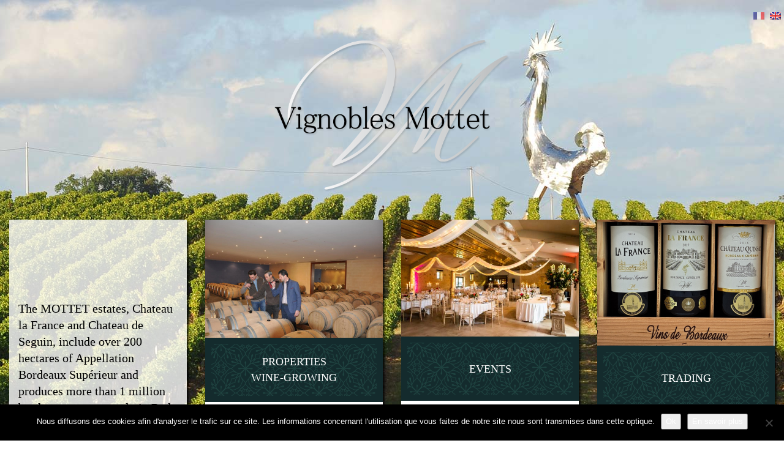

--- FILE ---
content_type: text/html; charset=UTF-8
request_url: https://www.vignobles-mottet.com/en/
body_size: 10113
content:
<!DOCTYPE html>
<html lang="en-US" class="no-js">
    <head>
        <meta charset="UTF-8" />
        <meta name="viewport" content="width=device-width" />
        <title>Les Vignobles Mottet : Château la France, Château de Seguin et Bwine</title>
        <link rel="profile" href="http://gmpg.org/xfn/11" />
        <!--<link rel="pingback" href="https://www.vignobles-mottet.com/xmlrpc.php" />-->
                <!--[if lt IE 9]>
        <script src="https://www.vignobles-mottet.com/wp-content/themes/vignobles-mottet/js/html5.js" type="text/javascript"></script>
        <![endif]-->
	    <script>(function(){document.documentElement.className='js'})();</script>

        <!-- Chargement des polices -->
        <link href='https://fonts.googleapis.com/css?family=Open+Sans:400,300,600,700' rel='stylesheet' type='text/css'>

        <!-- Chargement du favicon -->
        <link rel="shortcut icon" href="https://www.vignobles-mottet.com/wp-content/themes/vignobles-mottet/images/favicon.ico" />
		

        <meta name='robots' content='index, follow, max-image-preview:large, max-snippet:-1, max-video-preview:-1' />

	<!-- This site is optimized with the Yoast SEO plugin v26.7 - https://yoast.com/wordpress/plugins/seo/ -->
	<link rel="canonical" href="https://www.vignobles-mottet.com/en/" />
	<meta property="og:locale" content="en_US" />
	<meta property="og:type" content="website" />
	<meta property="og:title" content="Les Vignobles Mottet : Château la France, Château de Seguin et Bwine" />
	<meta property="og:description" content="The MOTTET estates, Chateau la France and Chateau de Seguin, include over 200 hectares of Appellation Bordeaux Supérieur and produces more than 1 million bottles per year, mostly in Red but also White and Rosé." />
	<meta property="og:url" content="https://www.vignobles-mottet.com/en/" />
	<meta property="og:site_name" content="Vignobles Mottet" />
	<meta property="article:modified_time" content="2025-10-09T09:41:09+00:00" />
	<meta name="twitter:card" content="summary_large_image" />
	<script type="application/ld+json" class="yoast-schema-graph">{"@context":"https://schema.org","@graph":[{"@type":"WebPage","@id":"https://www.vignobles-mottet.com/en/","url":"https://www.vignobles-mottet.com/en/","name":"Les Vignobles Mottet : Château la France, Château de Seguin et Bwine","isPartOf":{"@id":"https://www.vignobles-mottet.com/en/#website"},"datePublished":"2015-04-30T14:03:39+00:00","dateModified":"2025-10-09T09:41:09+00:00","breadcrumb":{"@id":"https://www.vignobles-mottet.com/en/#breadcrumb"},"inLanguage":"en-US","potentialAction":[{"@type":"ReadAction","target":[["https://www.vignobles-mottet.com/en/"]]}]},{"@type":"BreadcrumbList","@id":"https://www.vignobles-mottet.com/en/#breadcrumb","itemListElement":[{"@type":"ListItem","position":1,"name":"Accueil"}]},{"@type":"WebSite","@id":"https://www.vignobles-mottet.com/en/#website","url":"https://www.vignobles-mottet.com/en/","name":"Vignobles Mottet","description":"","potentialAction":[{"@type":"SearchAction","target":{"@type":"EntryPoint","urlTemplate":"https://www.vignobles-mottet.com/en/?s={search_term_string}"},"query-input":{"@type":"PropertyValueSpecification","valueRequired":true,"valueName":"search_term_string"}}],"inLanguage":"en-US"}]}</script>
	<!-- / Yoast SEO plugin. -->


<link rel='dns-prefetch' href='//ajax.googleapis.com' />
<link rel="alternate" type="application/rss+xml" title="Vignobles Mottet &raquo; Accueil Comments Feed" href="https://www.vignobles-mottet.com/en/accueil/feed/" />
<link rel="alternate" title="oEmbed (JSON)" type="application/json+oembed" href="https://www.vignobles-mottet.com/en/wp-json/oembed/1.0/embed?url=https%3A%2F%2Fwww.vignobles-mottet.com%2Fen%2F" />
<link rel="alternate" title="oEmbed (XML)" type="text/xml+oembed" href="https://www.vignobles-mottet.com/en/wp-json/oembed/1.0/embed?url=https%3A%2F%2Fwww.vignobles-mottet.com%2Fen%2F&#038;format=xml" />
<style id='wp-img-auto-sizes-contain-inline-css' type='text/css'>
img:is([sizes=auto i],[sizes^="auto," i]){contain-intrinsic-size:3000px 1500px}
/*# sourceURL=wp-img-auto-sizes-contain-inline-css */
</style>
<style id='wp-emoji-styles-inline-css' type='text/css'>

	img.wp-smiley, img.emoji {
		display: inline !important;
		border: none !important;
		box-shadow: none !important;
		height: 1em !important;
		width: 1em !important;
		margin: 0 0.07em !important;
		vertical-align: -0.1em !important;
		background: none !important;
		padding: 0 !important;
	}
/*# sourceURL=wp-emoji-styles-inline-css */
</style>
<style id='classic-theme-styles-inline-css' type='text/css'>
/*! This file is auto-generated */
.wp-block-button__link{color:#fff;background-color:#32373c;border-radius:9999px;box-shadow:none;text-decoration:none;padding:calc(.667em + 2px) calc(1.333em + 2px);font-size:1.125em}.wp-block-file__button{background:#32373c;color:#fff;text-decoration:none}
/*# sourceURL=/wp-includes/css/classic-themes.min.css */
</style>
<link rel='stylesheet' id='contact-form-7-css' href='https://www.vignobles-mottet.com/wp-content/plugins/contact-form-7/includes/css/styles.css?ver=6.1.4' type='text/css' media='all' />
<link rel='stylesheet' id='cookie-notice-front-css' href='https://www.vignobles-mottet.com/wp-content/plugins/cookie-notice/css/front.min.css?ver=2.5.11' type='text/css' media='all' />
<link rel='stylesheet' id='bootstrap_css-css' href='https://www.vignobles-mottet.com/wp-content/themes/vignobles-mottet/bootstrap/css/bootstrap.min.css?ver=3.3.7' type='text/css' media='screen' />
<link rel='stylesheet' id='fancybox_style-css' href='https://www.vignobles-mottet.com/wp-content/themes/vignobles-mottet/js/js-fancybox/jquery.fancybox.css?ver=2.1.5' type='text/css' media='screen' />
<link rel='stylesheet' id='owl-carousel_style-css' href='https://www.vignobles-mottet.com/wp-content/themes/vignobles-mottet/js/owl-carousel/owl.carousel.min.css?ver=2.2.1' type='text/css' media='screen' />
<link rel='stylesheet' id='theme_style-css' href='https://www.vignobles-mottet.com/wp-content/themes/vignobles-mottet/style.css?ver=1.0' type='text/css' media='screen' />
<link rel='stylesheet' id='font-awesome-css' href='https://www.vignobles-mottet.com/wp-content/themes/vignobles-mottet/css/font-awesome.min.css?ver=4.7.0' type='text/css' media='all' />
<script type="text/javascript" id="cookie-notice-front-js-before">
/* <![CDATA[ */
var cnArgs = {"ajaxUrl":"https:\/\/www.vignobles-mottet.com\/wp-admin\/admin-ajax.php","nonce":"83cb808eca","hideEffect":"fade","position":"bottom","onScroll":false,"onScrollOffset":100,"onClick":false,"cookieName":"cookie_notice_accepted","cookieTime":31536000,"cookieTimeRejected":2592000,"globalCookie":false,"redirection":false,"cache":false,"revokeCookies":false,"revokeCookiesOpt":"automatic"};

//# sourceURL=cookie-notice-front-js-before
/* ]]> */
</script>
<script type="text/javascript" src="https://www.vignobles-mottet.com/wp-content/plugins/cookie-notice/js/front.min.js?ver=2.5.11" id="cookie-notice-front-js"></script>
<script type="text/javascript" src="https://ajax.googleapis.com/ajax/libs/jquery/1.11.1/jquery.min.js?ver=1.11.1" id="jquery_18-js"></script>
<script type="text/javascript" src="https://www.vignobles-mottet.com/wp-content/themes/vignobles-mottet/bootstrap/js/bootstrap.min.js?ver=3.3.7" id="bootstrap_js-js"></script>
<script type="text/javascript" src="https://www.vignobles-mottet.com/wp-content/themes/vignobles-mottet/js/js-fancybox/jquery.fancybox.js?ver=2.1.5" id="fancybox-js"></script>
<script type="text/javascript" src="https://www.vignobles-mottet.com/wp-content/themes/vignobles-mottet/js/js-fancybox/fancybox_config.js?ver=6.9" id="fancybox_config-js"></script>
<script type="text/javascript" src="https://www.vignobles-mottet.com/wp-content/themes/vignobles-mottet/js/owl-carousel/owl.carousel.min.js?ver=2.2.1" id="owl-carousel-js"></script>
<link rel="https://api.w.org/" href="https://www.vignobles-mottet.com/en/wp-json/" /><link rel="alternate" title="JSON" type="application/json" href="https://www.vignobles-mottet.com/en/wp-json/wp/v2/pages/11" /><link rel="EditURI" type="application/rsd+xml" title="RSD" href="https://www.vignobles-mottet.com/xmlrpc.php?rsd" />
<link rel='shortlink' href='https://www.vignobles-mottet.com/en/' />
<style>
.qtranxs_flag_fr {background-image: url(https://www.vignobles-mottet.com/wp-content/plugins/qtranslate-xt-master/flags/fr.png); background-repeat: no-repeat;}
.qtranxs_flag_en {background-image: url(https://www.vignobles-mottet.com/wp-content/plugins/qtranslate-xt-master/flags/gb.png); background-repeat: no-repeat;}
</style>
<link hreflang="fr" href="https://www.vignobles-mottet.com/fr/" rel="alternate" />
<link hreflang="en" href="https://www.vignobles-mottet.com/en/" rel="alternate" />
<link hreflang="x-default" href="https://www.vignobles-mottet.com/" rel="alternate" />
<meta name="generator" content="qTranslate-XT 3.13.0" />
		
		<!--<script type="text/javascript">
			var _gaq = _gaq || [];
			_gaq.push(['_setAccount', 'UA-48635480-1']);
			_gaq.push(['_setDomainName', 'vignobles-mottet.com']);
			_gaq.push(['_trackPageview']);

			(function() {
			var ga = document.createElement('script'); ga.type = 'text/javascript'; ga.async = true;
			ga.src = ('https:' == document.location.protocol ? 'https://ssl' : 'http://www') + '.google-analytics.com/ga.js';
			var s = document.getElementsByTagName('script')[0]; s.parentNode.insertBefore(ga, s);
			})();
		</script>-->
		<!-- Global site tag (gtag.js) - Google Analytics -->
		<script async src="https://www.googletagmanager.com/gtag/js?id=UA-160731285-8"></script>
		<script>
		  window.dataLayer = window.dataLayer || [];
		  function gtag(){dataLayer.push(arguments);}
		  gtag('js', new Date());

		  gtag('config', 'UA-160731285-8');
		</script>

    <style id='global-styles-inline-css' type='text/css'>
:root{--wp--preset--aspect-ratio--square: 1;--wp--preset--aspect-ratio--4-3: 4/3;--wp--preset--aspect-ratio--3-4: 3/4;--wp--preset--aspect-ratio--3-2: 3/2;--wp--preset--aspect-ratio--2-3: 2/3;--wp--preset--aspect-ratio--16-9: 16/9;--wp--preset--aspect-ratio--9-16: 9/16;--wp--preset--color--black: #000000;--wp--preset--color--cyan-bluish-gray: #abb8c3;--wp--preset--color--white: #ffffff;--wp--preset--color--pale-pink: #f78da7;--wp--preset--color--vivid-red: #cf2e2e;--wp--preset--color--luminous-vivid-orange: #ff6900;--wp--preset--color--luminous-vivid-amber: #fcb900;--wp--preset--color--light-green-cyan: #7bdcb5;--wp--preset--color--vivid-green-cyan: #00d084;--wp--preset--color--pale-cyan-blue: #8ed1fc;--wp--preset--color--vivid-cyan-blue: #0693e3;--wp--preset--color--vivid-purple: #9b51e0;--wp--preset--gradient--vivid-cyan-blue-to-vivid-purple: linear-gradient(135deg,rgb(6,147,227) 0%,rgb(155,81,224) 100%);--wp--preset--gradient--light-green-cyan-to-vivid-green-cyan: linear-gradient(135deg,rgb(122,220,180) 0%,rgb(0,208,130) 100%);--wp--preset--gradient--luminous-vivid-amber-to-luminous-vivid-orange: linear-gradient(135deg,rgb(252,185,0) 0%,rgb(255,105,0) 100%);--wp--preset--gradient--luminous-vivid-orange-to-vivid-red: linear-gradient(135deg,rgb(255,105,0) 0%,rgb(207,46,46) 100%);--wp--preset--gradient--very-light-gray-to-cyan-bluish-gray: linear-gradient(135deg,rgb(238,238,238) 0%,rgb(169,184,195) 100%);--wp--preset--gradient--cool-to-warm-spectrum: linear-gradient(135deg,rgb(74,234,220) 0%,rgb(151,120,209) 20%,rgb(207,42,186) 40%,rgb(238,44,130) 60%,rgb(251,105,98) 80%,rgb(254,248,76) 100%);--wp--preset--gradient--blush-light-purple: linear-gradient(135deg,rgb(255,206,236) 0%,rgb(152,150,240) 100%);--wp--preset--gradient--blush-bordeaux: linear-gradient(135deg,rgb(254,205,165) 0%,rgb(254,45,45) 50%,rgb(107,0,62) 100%);--wp--preset--gradient--luminous-dusk: linear-gradient(135deg,rgb(255,203,112) 0%,rgb(199,81,192) 50%,rgb(65,88,208) 100%);--wp--preset--gradient--pale-ocean: linear-gradient(135deg,rgb(255,245,203) 0%,rgb(182,227,212) 50%,rgb(51,167,181) 100%);--wp--preset--gradient--electric-grass: linear-gradient(135deg,rgb(202,248,128) 0%,rgb(113,206,126) 100%);--wp--preset--gradient--midnight: linear-gradient(135deg,rgb(2,3,129) 0%,rgb(40,116,252) 100%);--wp--preset--font-size--small: 13px;--wp--preset--font-size--medium: 20px;--wp--preset--font-size--large: 36px;--wp--preset--font-size--x-large: 42px;--wp--preset--spacing--20: 0.44rem;--wp--preset--spacing--30: 0.67rem;--wp--preset--spacing--40: 1rem;--wp--preset--spacing--50: 1.5rem;--wp--preset--spacing--60: 2.25rem;--wp--preset--spacing--70: 3.38rem;--wp--preset--spacing--80: 5.06rem;--wp--preset--shadow--natural: 6px 6px 9px rgba(0, 0, 0, 0.2);--wp--preset--shadow--deep: 12px 12px 50px rgba(0, 0, 0, 0.4);--wp--preset--shadow--sharp: 6px 6px 0px rgba(0, 0, 0, 0.2);--wp--preset--shadow--outlined: 6px 6px 0px -3px rgb(255, 255, 255), 6px 6px rgb(0, 0, 0);--wp--preset--shadow--crisp: 6px 6px 0px rgb(0, 0, 0);}:where(.is-layout-flex){gap: 0.5em;}:where(.is-layout-grid){gap: 0.5em;}body .is-layout-flex{display: flex;}.is-layout-flex{flex-wrap: wrap;align-items: center;}.is-layout-flex > :is(*, div){margin: 0;}body .is-layout-grid{display: grid;}.is-layout-grid > :is(*, div){margin: 0;}:where(.wp-block-columns.is-layout-flex){gap: 2em;}:where(.wp-block-columns.is-layout-grid){gap: 2em;}:where(.wp-block-post-template.is-layout-flex){gap: 1.25em;}:where(.wp-block-post-template.is-layout-grid){gap: 1.25em;}.has-black-color{color: var(--wp--preset--color--black) !important;}.has-cyan-bluish-gray-color{color: var(--wp--preset--color--cyan-bluish-gray) !important;}.has-white-color{color: var(--wp--preset--color--white) !important;}.has-pale-pink-color{color: var(--wp--preset--color--pale-pink) !important;}.has-vivid-red-color{color: var(--wp--preset--color--vivid-red) !important;}.has-luminous-vivid-orange-color{color: var(--wp--preset--color--luminous-vivid-orange) !important;}.has-luminous-vivid-amber-color{color: var(--wp--preset--color--luminous-vivid-amber) !important;}.has-light-green-cyan-color{color: var(--wp--preset--color--light-green-cyan) !important;}.has-vivid-green-cyan-color{color: var(--wp--preset--color--vivid-green-cyan) !important;}.has-pale-cyan-blue-color{color: var(--wp--preset--color--pale-cyan-blue) !important;}.has-vivid-cyan-blue-color{color: var(--wp--preset--color--vivid-cyan-blue) !important;}.has-vivid-purple-color{color: var(--wp--preset--color--vivid-purple) !important;}.has-black-background-color{background-color: var(--wp--preset--color--black) !important;}.has-cyan-bluish-gray-background-color{background-color: var(--wp--preset--color--cyan-bluish-gray) !important;}.has-white-background-color{background-color: var(--wp--preset--color--white) !important;}.has-pale-pink-background-color{background-color: var(--wp--preset--color--pale-pink) !important;}.has-vivid-red-background-color{background-color: var(--wp--preset--color--vivid-red) !important;}.has-luminous-vivid-orange-background-color{background-color: var(--wp--preset--color--luminous-vivid-orange) !important;}.has-luminous-vivid-amber-background-color{background-color: var(--wp--preset--color--luminous-vivid-amber) !important;}.has-light-green-cyan-background-color{background-color: var(--wp--preset--color--light-green-cyan) !important;}.has-vivid-green-cyan-background-color{background-color: var(--wp--preset--color--vivid-green-cyan) !important;}.has-pale-cyan-blue-background-color{background-color: var(--wp--preset--color--pale-cyan-blue) !important;}.has-vivid-cyan-blue-background-color{background-color: var(--wp--preset--color--vivid-cyan-blue) !important;}.has-vivid-purple-background-color{background-color: var(--wp--preset--color--vivid-purple) !important;}.has-black-border-color{border-color: var(--wp--preset--color--black) !important;}.has-cyan-bluish-gray-border-color{border-color: var(--wp--preset--color--cyan-bluish-gray) !important;}.has-white-border-color{border-color: var(--wp--preset--color--white) !important;}.has-pale-pink-border-color{border-color: var(--wp--preset--color--pale-pink) !important;}.has-vivid-red-border-color{border-color: var(--wp--preset--color--vivid-red) !important;}.has-luminous-vivid-orange-border-color{border-color: var(--wp--preset--color--luminous-vivid-orange) !important;}.has-luminous-vivid-amber-border-color{border-color: var(--wp--preset--color--luminous-vivid-amber) !important;}.has-light-green-cyan-border-color{border-color: var(--wp--preset--color--light-green-cyan) !important;}.has-vivid-green-cyan-border-color{border-color: var(--wp--preset--color--vivid-green-cyan) !important;}.has-pale-cyan-blue-border-color{border-color: var(--wp--preset--color--pale-cyan-blue) !important;}.has-vivid-cyan-blue-border-color{border-color: var(--wp--preset--color--vivid-cyan-blue) !important;}.has-vivid-purple-border-color{border-color: var(--wp--preset--color--vivid-purple) !important;}.has-vivid-cyan-blue-to-vivid-purple-gradient-background{background: var(--wp--preset--gradient--vivid-cyan-blue-to-vivid-purple) !important;}.has-light-green-cyan-to-vivid-green-cyan-gradient-background{background: var(--wp--preset--gradient--light-green-cyan-to-vivid-green-cyan) !important;}.has-luminous-vivid-amber-to-luminous-vivid-orange-gradient-background{background: var(--wp--preset--gradient--luminous-vivid-amber-to-luminous-vivid-orange) !important;}.has-luminous-vivid-orange-to-vivid-red-gradient-background{background: var(--wp--preset--gradient--luminous-vivid-orange-to-vivid-red) !important;}.has-very-light-gray-to-cyan-bluish-gray-gradient-background{background: var(--wp--preset--gradient--very-light-gray-to-cyan-bluish-gray) !important;}.has-cool-to-warm-spectrum-gradient-background{background: var(--wp--preset--gradient--cool-to-warm-spectrum) !important;}.has-blush-light-purple-gradient-background{background: var(--wp--preset--gradient--blush-light-purple) !important;}.has-blush-bordeaux-gradient-background{background: var(--wp--preset--gradient--blush-bordeaux) !important;}.has-luminous-dusk-gradient-background{background: var(--wp--preset--gradient--luminous-dusk) !important;}.has-pale-ocean-gradient-background{background: var(--wp--preset--gradient--pale-ocean) !important;}.has-electric-grass-gradient-background{background: var(--wp--preset--gradient--electric-grass) !important;}.has-midnight-gradient-background{background: var(--wp--preset--gradient--midnight) !important;}.has-small-font-size{font-size: var(--wp--preset--font-size--small) !important;}.has-medium-font-size{font-size: var(--wp--preset--font-size--medium) !important;}.has-large-font-size{font-size: var(--wp--preset--font-size--large) !important;}.has-x-large-font-size{font-size: var(--wp--preset--font-size--x-large) !important;}
/*# sourceURL=global-styles-inline-css */
</style>
</head>

    <body class="home wp-singular page-template-default page page-id-11 wp-theme-vignobles-mottet cookies-not-set">
		<a href="#" id="topPage" class="retour-haut" title="Return Top">		
			<i class="fa fa-angle-up" aria-hidden="true"></i>
		</a>		

        <!-- Header -->
	    <header>
			<div class="sub-header">
			
				<div class="logo">
					<img src="https://www.vignobles-mottet.com/wp-content/themes/vignobles-mottet/images/logo-vignobles-mottet.png" alt="Vignobles Mottet" class="img-responsive"/>
				</div>
				
				<style>
.qtranxs_widget ul { margin: 0; }
.qtranxs_widget ul li
{
display: inline; /* horizontal list, use "list-item" or other appropriate value for vertical list */
list-style-type: none; /* use "initial" or other to enable bullets */
margin: 0 5px 0 0; /* adjust spacing between items */
opacity: 0.5;
-o-transition: 1s ease opacity;
-moz-transition: 1s ease opacity;
-webkit-transition: 1s ease opacity;
transition: 1s ease opacity;
}
/* .qtranxs_widget ul li span { margin: 0 5px 0 0; } */ /* other way to control spacing */
.qtranxs_widget ul li.active { opacity: 0.8; }
.qtranxs_widget ul li:hover { opacity: 1; }
.qtranxs_widget img { box-shadow: none; vertical-align: middle; display: initial; }
.qtranxs_flag { height:12px; width:18px; display:block; }
.qtranxs_flag_and_text { padding-left:20px; }
.qtranxs_flag span { display:none; }
</style>
<div id="qtranslate-2" class="widget-header qtranxs_widget">
<ul class="language-chooser language-chooser-image qtranxs_language_chooser" id="qtranslate-2-chooser">
<li class="lang-fr"><a href="https://www.vignobles-mottet.com/fr/" title="Français (fr)" class="qtranxs_image qtranxs_image_fr"><img class="qtranxs-flag" src="https://www.vignobles-mottet.com/wp-content/plugins/qtranslate-xt-master/flags/fr.png" alt="Français (fr)" /><span style="display:none">Français</span></a></li>
<li class="lang-en active"><a href="https://www.vignobles-mottet.com/en/" title="English (en)" class="qtranxs_image qtranxs_image_en"><img class="qtranxs-flag" src="https://www.vignobles-mottet.com/wp-content/plugins/qtranslate-xt-master/flags/gb.png" alt="English (en)" /><span style="display:none">English</span></a></li>
</ul><div class="qtranxs_widget_end"></div>
</div>			</div>
			
			<div class="main-bloc-activites">
				<div class="bloc-activites">
					<div class="col-lg-3 col-md-3 col-sm-12 col-xs-12 main-presentation-vignobles">
						<div class="presentation-vignobles">
							<p>The MOTTET estates, Chateau la France and Chateau de Seguin, include over 200 hectares of Appellation Bordeaux Supérieur and produces more than 1 million bottles per year, mostly in Red but also White and Rosé.</p>
						</div>
					</div>
														<div class="col-lg-3 col-md-3 col-sm-4 col-xs-12 main-activite">
									<div class="activite">
										<div class="image-activite">
											<img src="https://www.vignobles-mottet.com/wp-content/uploads/2024/12/img-20200114-wa0001.jpg" class="img-responsive" />
										</div>
										<div class="main-nom-activite">
											<div class="nom-activite">
												Properties<br />
wine-growing											</div>
										</div>
										<div class="logos-activite">
																								<div class="col-lg-6 col-md-6 col-sm-6 col-xs-6 logo-activite">
														<a href="https://www.chateaulafrance.com/" target="_blank">
															<img src="https://www.vignobles-mottet.com/wp-content/uploads/2020/02/logo-chateau-la-france.jpg" class="img-responsive" />
														</a>
													</div>
																									<div class="col-lg-6 col-md-6 col-sm-6 col-xs-6 logo-activite">
														<a href="https://www.chateaudeseguin.com/" target="_blank">
															<img src="https://www.vignobles-mottet.com/wp-content/uploads/2020/02/logo-chateau-de-seguin.jpg" class="img-responsive" />
														</a>
													</div>
																							<div class="clear-left"></div>
										</div>
									</div>
								</div>
															<div class="col-lg-3 col-md-3 col-sm-4 col-xs-12 main-activite">
									<div class="activite">
										<div class="image-activite">
											<img src="https://www.vignobles-mottet.com/wp-content/uploads/2020/02/push-receptif.jpg" class="img-responsive" />
										</div>
										<div class="main-nom-activite">
											<div class="nom-activite">
												Events											</div>
										</div>
										<div class="logos-activite">
																								<div class="col-lg-6 col-md-6 col-sm-6 col-xs-6 logo-activite">
														<a href="http://chateaudeseguinevents.com/" target="_blank">
															<img src="https://www.vignobles-mottet.com/wp-content/uploads/2025/10/logo-chateau-plus-visible.png" class="img-responsive" />
														</a>
													</div>
																							<div class="clear-left"></div>
										</div>
									</div>
								</div>
															<div class="col-lg-3 col-md-3 col-sm-4 col-xs-12 main-activite">
									<div class="activite">
										<div class="image-activite">
											<img src="https://www.vignobles-mottet.com/wp-content/uploads/2024/12/3-bouteilles-libre-droit-cut-1.jpg" class="img-responsive" />
										</div>
										<div class="main-nom-activite">
											<div class="nom-activite">
												Trading											</div>
										</div>
										<div class="logos-activite">
																								<div class="col-lg-6 col-md-6 col-sm-6 col-xs-6 logo-activite">
														<a href="https://www.bwine-bordeaux.com/fr/" target="_blank">
															<img src="https://www.vignobles-mottet.com/wp-content/uploads/2020/02/logo-bwine.jpg" class="img-responsive" />
														</a>
													</div>
																									<div class="col-lg-6 col-md-6 col-sm-6 col-xs-6 logo-activite">
														<a href="https://www.clic-vin.com" target="_blank">
															<img src="https://www.vignobles-mottet.com/wp-content/uploads/2020/09/logo-clic-vin.jpg" class="img-responsive" />
														</a>
													</div>
																							<div class="clear-left"></div>
										</div>
									</div>
								</div>
												<div class="clear-left"></div>
				</div>
			</div>
			
			
		</header><!-- /header -->
		
		
		
	    <div id="main" class="wrapper">
	<div class="bandeau-accueil">
		<h1>
			Vignobles Mottet, wine properties, wine tourism and Bordeaux wine trade		</h1>
	</div>

	<div id="content" role="main">

						
				<div class="main-marque">
					<div class="col-lg-2 col-md-2 col-sm-4 col-xs-12 logo-marque">
						<a href="https://www.chateaulafrance.com/" target="_blank">
							<img src="https://www.vignobles-mottet.com/wp-content/uploads/2020/02/logo-chateau-la-france.jpg" class="img-responsive" />
						</a>
					</div>
					<div class="col-lg-10 col-md-10 col-sm-8 col-xs-12 description-marque">
						Located between Bordeaux and Saint Emilion and stretching over 90 hectares all in a single block, Chateau La France has been recognized since the end of the Second Empire as one of the most important vineyards of the Bordeaux region.<br />
<br />
Thanks to a steady policy of investments to improve the quality of its wines, Chateau La France is one of the jewels of the Appellation.					</div>
					<div class="clear-left"></div>
					<a href="https://www.chateaulafrance.com/" class="savoir-plus" target="_blank">
						Learn more					</a>
				</div>				
				
							
				<div class="main-marque">
					<div class="col-lg-2 col-md-2 col-sm-4 col-xs-12 logo-marque">
						<a href="https://www.chateaudeseguin.com/" target="_blank">
							<img src="https://www.vignobles-mottet.com/wp-content/uploads/2020/02/logo-chateau-de-seguin.jpg" class="img-responsive" />
						</a>
					</div>
					<div class="col-lg-10 col-md-10 col-sm-8 col-xs-12 description-marque">
						Château de Seguin covers 173 hectares in a single block at the heart of the Entre Deux Mers region. <br />
<br />
The history of Chateau de Seguin is very old and can be traced back to the year 780 and the Count de Seguin, the Administrator of Charlemagne. Today, Château de Seguin is a significant Chateau in the heart of the Bordeaux AOC.					</div>
					<div class="clear-left"></div>
					<a href="https://www.chateaudeseguin.com/" class="savoir-plus" target="_blank">
						Learn more					</a>
				</div>				
				
							
				<div class="main-marque">
					<div class="col-lg-2 col-md-2 col-sm-4 col-xs-12 logo-marque">
						<a href="https://burdigala-events.com/" target="_blank">
							<img src="https://www.vignobles-mottet.com/wp-content/uploads/2025/10/logo-chateau-plus-visible.png" class="img-responsive" />
						</a>
					</div>
					<div class="col-lg-10 col-md-10 col-sm-8 col-xs-12 description-marque">
						Burdigala Events offers to organize your private or professional events at the Château de Seguin & Château la France.<br />
Two receptions rooms of 300 m2 and 325m² full equiped can welcome all your events : weddings, professionals evnets, Team Building. <br />
Château de Seguin & Château la France also offers several types of accommodation (guest rooms and lodges) to accommodate your guests on site.					</div>
					<div class="clear-left"></div>
					<a href="https://burdigala-events.com/" class="savoir-plus" target="_blank">
						Learn more					</a>
				</div>				
				
							
				<div class="main-marque">
					<div class="col-lg-2 col-md-2 col-sm-4 col-xs-12 logo-marque">
						<a href="https://www.bwine-bordeaux.com/fr/" target="_blank">
							<img src="https://www.vignobles-mottet.com/wp-content/uploads/2020/02/logo-bwine.jpg" class="img-responsive" />
						</a>
					</div>
					<div class="col-lg-10 col-md-10 col-sm-8 col-xs-12 description-marque">
						Present in more than 40 countries, Bwine is an independent family company, recognized for more than 60 years on the “Place de Bordeaux” and selling wines from the Mottet Family Vineyards.<br />
<br />
In addition Bwine produces its own brands and can also propose "en primeur" or "ready to be delivered" a wide selection of Grands Crus and AOC Bordeaux wines.					</div>
					<div class="clear-left"></div>
					<a href="https://www.bwine-bordeaux.com/fr/" class="savoir-plus" target="_blank">
						Learn more					</a>
				</div>				
				
							
				<div class="main-marque">
					<div class="col-lg-2 col-md-2 col-sm-4 col-xs-12 logo-marque">
						<a href="https://www.clic-vin.com" target="_blank">
							<img src="https://www.vignobles-mottet.com/wp-content/uploads/2020/09/logo-clic-vin.jpg" class="img-responsive" />
						</a>
					</div>
					<div class="col-lg-10 col-md-10 col-sm-8 col-xs-12 description-marque">
						Find all the wines of family properties as well as a selection of different wines from the Bordeaux region.<br />
<br />
Good discovery and good tasting.					</div>
					<div class="clear-left"></div>
					<a href="https://www.clic-vin.com" class="savoir-plus" target="_blank">
						Learn more					</a>
				</div>				
				
			
	</div>

        </div><!-- #main .wrapper -->
        <div class="clear-left"></div>

        <!-- Pied de page -->
        <footer>
			<div class="col-lg-3 col-md-3 col-sm-3 col-xs-12">
				Vignobles Mottet <br/>
				Château de Seguin <br/>
				33360 Lignan-de-Bordeaux <br/>
				France
				<br/>
				Tel.: +33 557 971 971<br/>
				Fax: +33 557 971 971			</div>
			<div class="col-lg-5 col-md-5 col-sm-5 col-xs-12">
				
<div class="wpcf7 no-js" id="wpcf7-f2342-o1" lang="fr-FR" dir="ltr" data-wpcf7-id="2342">
<div class="screen-reader-response"><p role="status" aria-live="polite" aria-atomic="true"></p> <ul></ul></div>
<form action="/en/#wpcf7-f2342-o1" method="post" class="wpcf7-form init" aria-label="Formulaire de contact" novalidate="novalidate" data-status="init">
<fieldset class="hidden-fields-container"><input type="hidden" name="_wpcf7" value="2342" /><input type="hidden" name="_wpcf7_version" value="6.1.4" /><input type="hidden" name="_wpcf7_locale" value="fr_FR" /><input type="hidden" name="_wpcf7_unit_tag" value="wpcf7-f2342-o1" /><input type="hidden" name="_wpcf7_container_post" value="0" /><input type="hidden" name="_wpcf7_posted_data_hash" value="" /><input type="hidden" name="_wpcf7_recaptcha_response" value="" />
</fieldset>
<p><span class="wpcf7-form-control-wrap" data-name="your-name"><input size="40" maxlength="400" class="wpcf7-form-control wpcf7-text wpcf7-validates-as-required form-control" aria-required="true" aria-invalid="false" placeholder="Your name *" value="" type="text" name="your-name" /></span>
</p>
<p><span class="wpcf7-form-control-wrap" data-name="prenom"><input size="40" maxlength="400" class="wpcf7-form-control wpcf7-text wpcf7-validates-as-required form-control" aria-required="true" aria-invalid="false" placeholder="Your first name *" value="" type="text" name="prenom" /></span>
</p>
<p><span class="wpcf7-form-control-wrap" data-name="email"><input size="40" maxlength="400" class="wpcf7-form-control wpcf7-text wpcf7-validates-as-required form-control" aria-required="true" aria-invalid="false" placeholder="Your email *" value="" type="text" name="email" /></span>
</p>
<p><span class="wpcf7-form-control-wrap" data-name="message"><textarea cols="40" rows="10" maxlength="2000" class="wpcf7-form-control wpcf7-textarea form-control" aria-invalid="false" placeholder="Your message" name="message"></textarea></span>
</p>
<p><span class="wpcf7-form-control-wrap" data-name="acceptation"><span class="wpcf7-form-control wpcf7-checkbox wpcf7-validates-as-required"><span class="wpcf7-list-item first last"><input type="checkbox" name="acceptation[]" value="By submitting this form, I accept the personal data management policy" /><span class="wpcf7-list-item-label">By submitting this form, I accept the personal data management policy</span></span></span></span>
</p>

<p><input class="wpcf7-form-control wpcf7-submit has-spinner btn btn-default" type="submit" value="Send" />
</p><div class="wpcf7-response-output" aria-hidden="true"></div>
</form>
</div>
	
			</div>
			<div class="col-lg-4 col-md-4 col-sm-4 col-xs-12">
				<iframe src="https://www.google.com/maps/embed?pb=!1m18!1m12!1m3!1d76189.6378578444!2d-0.44732444195440324!3d44.79274355833909!2m3!1f0!2f0!3f0!3m2!1i1024!2i768!4f13.1!3m3!1m2!1s0xd553b0b1c80212b%3A0x272784ba7f2f7b36!2sCh%C3%A2teau%20de%20Seguin!5e0!3m2!1sfr!2sfr!4v1580814786806!5m2!1sfr!2sfr" width="100%" height="300" frameborder="0" style="border:0;" allowfullscreen=""></iframe>
			</div>
			<div class="clear-left"></div>
        </footer>

        <script type="text/javascript">
            jQuery(document).ready(function() {
                jQuery(".entry-content img").addClass("img-responsive"); // On rend Reponsive Design les images du contenu
            });
			
			// Gestion du bouton permettant de revenir en haut de page
			jQuery(document).ready(function(){
				jQuery('#topPage').hide();
				jQuery(function(){
					jQuery(window).scroll(function(){
						if(jQuery(this).scrollTop() > 100)
						{
							if(jQuery('#topPage').is(":hidden"))
							{
								jQuery('#topPage').fadeIn();
							}
						}
						else
						{
							jQuery('#topPage').fadeOut();
						}
					});
				});
				jQuery('#topPage').click(function(){
					jQuery('body,html').animate({
						scrollTop: 0
					}, 300);
					return false;
				});
			});
        </script>

        <script type="speculationrules">
{"prefetch":[{"source":"document","where":{"and":[{"href_matches":"/en/*"},{"not":{"href_matches":["/wp-*.php","/wp-admin/*","/wp-content/uploads/*","/wp-content/*","/wp-content/plugins/*","/wp-content/themes/vignobles-mottet/*","/en/*\\?(.+)"]}},{"not":{"selector_matches":"a[rel~=\"nofollow\"]"}},{"not":{"selector_matches":".no-prefetch, .no-prefetch a"}}]},"eagerness":"conservative"}]}
</script>
<script type="text/javascript" src="https://www.vignobles-mottet.com/wp-includes/js/dist/hooks.min.js?ver=dd5603f07f9220ed27f1" id="wp-hooks-js"></script>
<script type="text/javascript" src="https://www.vignobles-mottet.com/wp-includes/js/dist/i18n.min.js?ver=c26c3dc7bed366793375" id="wp-i18n-js"></script>
<script type="text/javascript" id="wp-i18n-js-after">
/* <![CDATA[ */
wp.i18n.setLocaleData( { 'text direction\u0004ltr': [ 'ltr' ] } );
//# sourceURL=wp-i18n-js-after
/* ]]> */
</script>
<script type="text/javascript" src="https://www.vignobles-mottet.com/wp-content/plugins/contact-form-7/includes/swv/js/index.js?ver=6.1.4" id="swv-js"></script>
<script type="text/javascript" id="contact-form-7-js-before">
/* <![CDATA[ */
var wpcf7 = {
    "api": {
        "root": "https:\/\/www.vignobles-mottet.com\/en\/wp-json\/",
        "namespace": "contact-form-7\/v1"
    }
};
//# sourceURL=contact-form-7-js-before
/* ]]> */
</script>
<script type="text/javascript" src="https://www.vignobles-mottet.com/wp-content/plugins/contact-form-7/includes/js/index.js?ver=6.1.4" id="contact-form-7-js"></script>
<script type="text/javascript" src="https://www.vignobles-mottet.com/wp-content/themes/vignobles-mottet/js/scripts.js?ver=6.9" id="scripts-js"></script>
<script type="text/javascript" src="https://www.google.com/recaptcha/api.js?render=6LcXyt8UAAAAAKJS7SZ4AxJkab4Pozkapt5zpatm&amp;ver=3.0" id="google-recaptcha-js"></script>
<script type="text/javascript" src="https://www.vignobles-mottet.com/wp-includes/js/dist/vendor/wp-polyfill.min.js?ver=3.15.0" id="wp-polyfill-js"></script>
<script type="text/javascript" id="wpcf7-recaptcha-js-before">
/* <![CDATA[ */
var wpcf7_recaptcha = {
    "sitekey": "6LcXyt8UAAAAAKJS7SZ4AxJkab4Pozkapt5zpatm",
    "actions": {
        "homepage": "homepage",
        "contactform": "contactform"
    }
};
//# sourceURL=wpcf7-recaptcha-js-before
/* ]]> */
</script>
<script type="text/javascript" src="https://www.vignobles-mottet.com/wp-content/plugins/contact-form-7/modules/recaptcha/index.js?ver=6.1.4" id="wpcf7-recaptcha-js"></script>
<script id="wp-emoji-settings" type="application/json">
{"baseUrl":"https://s.w.org/images/core/emoji/17.0.2/72x72/","ext":".png","svgUrl":"https://s.w.org/images/core/emoji/17.0.2/svg/","svgExt":".svg","source":{"concatemoji":"https://www.vignobles-mottet.com/wp-includes/js/wp-emoji-release.min.js?ver=6.9"}}
</script>
<script type="module">
/* <![CDATA[ */
/*! This file is auto-generated */
const a=JSON.parse(document.getElementById("wp-emoji-settings").textContent),o=(window._wpemojiSettings=a,"wpEmojiSettingsSupports"),s=["flag","emoji"];function i(e){try{var t={supportTests:e,timestamp:(new Date).valueOf()};sessionStorage.setItem(o,JSON.stringify(t))}catch(e){}}function c(e,t,n){e.clearRect(0,0,e.canvas.width,e.canvas.height),e.fillText(t,0,0);t=new Uint32Array(e.getImageData(0,0,e.canvas.width,e.canvas.height).data);e.clearRect(0,0,e.canvas.width,e.canvas.height),e.fillText(n,0,0);const a=new Uint32Array(e.getImageData(0,0,e.canvas.width,e.canvas.height).data);return t.every((e,t)=>e===a[t])}function p(e,t){e.clearRect(0,0,e.canvas.width,e.canvas.height),e.fillText(t,0,0);var n=e.getImageData(16,16,1,1);for(let e=0;e<n.data.length;e++)if(0!==n.data[e])return!1;return!0}function u(e,t,n,a){switch(t){case"flag":return n(e,"\ud83c\udff3\ufe0f\u200d\u26a7\ufe0f","\ud83c\udff3\ufe0f\u200b\u26a7\ufe0f")?!1:!n(e,"\ud83c\udde8\ud83c\uddf6","\ud83c\udde8\u200b\ud83c\uddf6")&&!n(e,"\ud83c\udff4\udb40\udc67\udb40\udc62\udb40\udc65\udb40\udc6e\udb40\udc67\udb40\udc7f","\ud83c\udff4\u200b\udb40\udc67\u200b\udb40\udc62\u200b\udb40\udc65\u200b\udb40\udc6e\u200b\udb40\udc67\u200b\udb40\udc7f");case"emoji":return!a(e,"\ud83e\u1fac8")}return!1}function f(e,t,n,a){let r;const o=(r="undefined"!=typeof WorkerGlobalScope&&self instanceof WorkerGlobalScope?new OffscreenCanvas(300,150):document.createElement("canvas")).getContext("2d",{willReadFrequently:!0}),s=(o.textBaseline="top",o.font="600 32px Arial",{});return e.forEach(e=>{s[e]=t(o,e,n,a)}),s}function r(e){var t=document.createElement("script");t.src=e,t.defer=!0,document.head.appendChild(t)}a.supports={everything:!0,everythingExceptFlag:!0},new Promise(t=>{let n=function(){try{var e=JSON.parse(sessionStorage.getItem(o));if("object"==typeof e&&"number"==typeof e.timestamp&&(new Date).valueOf()<e.timestamp+604800&&"object"==typeof e.supportTests)return e.supportTests}catch(e){}return null}();if(!n){if("undefined"!=typeof Worker&&"undefined"!=typeof OffscreenCanvas&&"undefined"!=typeof URL&&URL.createObjectURL&&"undefined"!=typeof Blob)try{var e="postMessage("+f.toString()+"("+[JSON.stringify(s),u.toString(),c.toString(),p.toString()].join(",")+"));",a=new Blob([e],{type:"text/javascript"});const r=new Worker(URL.createObjectURL(a),{name:"wpTestEmojiSupports"});return void(r.onmessage=e=>{i(n=e.data),r.terminate(),t(n)})}catch(e){}i(n=f(s,u,c,p))}t(n)}).then(e=>{for(const n in e)a.supports[n]=e[n],a.supports.everything=a.supports.everything&&a.supports[n],"flag"!==n&&(a.supports.everythingExceptFlag=a.supports.everythingExceptFlag&&a.supports[n]);var t;a.supports.everythingExceptFlag=a.supports.everythingExceptFlag&&!a.supports.flag,a.supports.everything||((t=a.source||{}).concatemoji?r(t.concatemoji):t.wpemoji&&t.twemoji&&(r(t.twemoji),r(t.wpemoji)))});
//# sourceURL=https://www.vignobles-mottet.com/wp-includes/js/wp-emoji-loader.min.js
/* ]]> */
</script>

		<!-- Cookie Notice plugin v2.5.11 by Hu-manity.co https://hu-manity.co/ -->
		<div id="cookie-notice" role="dialog" class="cookie-notice-hidden cookie-revoke-hidden cn-position-bottom" aria-label="Cookie Notice" style="background-color: rgba(0,0,0,1);"><div class="cookie-notice-container" style="color: #fff"><span id="cn-notice-text" class="cn-text-container">Nous diffusons des cookies afin d'analyser le trafic sur ce site. Les informations concernant l'utilisation que vous faites de notre site nous sont transmises dans cette optique.</span><span id="cn-notice-buttons" class="cn-buttons-container"><button id="cn-accept-cookie" data-cookie-set="accept" class="cn-set-cookie cn-button cn-button-custom button" aria-label="Ok">Ok</button><button data-link-url="" data-link-target="_blank" id="cn-more-info" class="cn-more-info cn-button cn-button-custom button" aria-label="En savoir plus">En savoir plus</button></span><button type="button" id="cn-close-notice" data-cookie-set="accept" class="cn-close-icon" aria-label="Je refuse"></button></div>
			
		</div>
		<!-- / Cookie Notice plugin -->    </body>
</html>

--- FILE ---
content_type: text/html; charset=utf-8
request_url: https://www.google.com/recaptcha/api2/anchor?ar=1&k=6LcXyt8UAAAAAKJS7SZ4AxJkab4Pozkapt5zpatm&co=aHR0cHM6Ly93d3cudmlnbm9ibGVzLW1vdHRldC5jb206NDQz&hl=en&v=PoyoqOPhxBO7pBk68S4YbpHZ&size=invisible&anchor-ms=20000&execute-ms=30000&cb=9joex8jm51bn
body_size: 48837
content:
<!DOCTYPE HTML><html dir="ltr" lang="en"><head><meta http-equiv="Content-Type" content="text/html; charset=UTF-8">
<meta http-equiv="X-UA-Compatible" content="IE=edge">
<title>reCAPTCHA</title>
<style type="text/css">
/* cyrillic-ext */
@font-face {
  font-family: 'Roboto';
  font-style: normal;
  font-weight: 400;
  font-stretch: 100%;
  src: url(//fonts.gstatic.com/s/roboto/v48/KFO7CnqEu92Fr1ME7kSn66aGLdTylUAMa3GUBHMdazTgWw.woff2) format('woff2');
  unicode-range: U+0460-052F, U+1C80-1C8A, U+20B4, U+2DE0-2DFF, U+A640-A69F, U+FE2E-FE2F;
}
/* cyrillic */
@font-face {
  font-family: 'Roboto';
  font-style: normal;
  font-weight: 400;
  font-stretch: 100%;
  src: url(//fonts.gstatic.com/s/roboto/v48/KFO7CnqEu92Fr1ME7kSn66aGLdTylUAMa3iUBHMdazTgWw.woff2) format('woff2');
  unicode-range: U+0301, U+0400-045F, U+0490-0491, U+04B0-04B1, U+2116;
}
/* greek-ext */
@font-face {
  font-family: 'Roboto';
  font-style: normal;
  font-weight: 400;
  font-stretch: 100%;
  src: url(//fonts.gstatic.com/s/roboto/v48/KFO7CnqEu92Fr1ME7kSn66aGLdTylUAMa3CUBHMdazTgWw.woff2) format('woff2');
  unicode-range: U+1F00-1FFF;
}
/* greek */
@font-face {
  font-family: 'Roboto';
  font-style: normal;
  font-weight: 400;
  font-stretch: 100%;
  src: url(//fonts.gstatic.com/s/roboto/v48/KFO7CnqEu92Fr1ME7kSn66aGLdTylUAMa3-UBHMdazTgWw.woff2) format('woff2');
  unicode-range: U+0370-0377, U+037A-037F, U+0384-038A, U+038C, U+038E-03A1, U+03A3-03FF;
}
/* math */
@font-face {
  font-family: 'Roboto';
  font-style: normal;
  font-weight: 400;
  font-stretch: 100%;
  src: url(//fonts.gstatic.com/s/roboto/v48/KFO7CnqEu92Fr1ME7kSn66aGLdTylUAMawCUBHMdazTgWw.woff2) format('woff2');
  unicode-range: U+0302-0303, U+0305, U+0307-0308, U+0310, U+0312, U+0315, U+031A, U+0326-0327, U+032C, U+032F-0330, U+0332-0333, U+0338, U+033A, U+0346, U+034D, U+0391-03A1, U+03A3-03A9, U+03B1-03C9, U+03D1, U+03D5-03D6, U+03F0-03F1, U+03F4-03F5, U+2016-2017, U+2034-2038, U+203C, U+2040, U+2043, U+2047, U+2050, U+2057, U+205F, U+2070-2071, U+2074-208E, U+2090-209C, U+20D0-20DC, U+20E1, U+20E5-20EF, U+2100-2112, U+2114-2115, U+2117-2121, U+2123-214F, U+2190, U+2192, U+2194-21AE, U+21B0-21E5, U+21F1-21F2, U+21F4-2211, U+2213-2214, U+2216-22FF, U+2308-230B, U+2310, U+2319, U+231C-2321, U+2336-237A, U+237C, U+2395, U+239B-23B7, U+23D0, U+23DC-23E1, U+2474-2475, U+25AF, U+25B3, U+25B7, U+25BD, U+25C1, U+25CA, U+25CC, U+25FB, U+266D-266F, U+27C0-27FF, U+2900-2AFF, U+2B0E-2B11, U+2B30-2B4C, U+2BFE, U+3030, U+FF5B, U+FF5D, U+1D400-1D7FF, U+1EE00-1EEFF;
}
/* symbols */
@font-face {
  font-family: 'Roboto';
  font-style: normal;
  font-weight: 400;
  font-stretch: 100%;
  src: url(//fonts.gstatic.com/s/roboto/v48/KFO7CnqEu92Fr1ME7kSn66aGLdTylUAMaxKUBHMdazTgWw.woff2) format('woff2');
  unicode-range: U+0001-000C, U+000E-001F, U+007F-009F, U+20DD-20E0, U+20E2-20E4, U+2150-218F, U+2190, U+2192, U+2194-2199, U+21AF, U+21E6-21F0, U+21F3, U+2218-2219, U+2299, U+22C4-22C6, U+2300-243F, U+2440-244A, U+2460-24FF, U+25A0-27BF, U+2800-28FF, U+2921-2922, U+2981, U+29BF, U+29EB, U+2B00-2BFF, U+4DC0-4DFF, U+FFF9-FFFB, U+10140-1018E, U+10190-1019C, U+101A0, U+101D0-101FD, U+102E0-102FB, U+10E60-10E7E, U+1D2C0-1D2D3, U+1D2E0-1D37F, U+1F000-1F0FF, U+1F100-1F1AD, U+1F1E6-1F1FF, U+1F30D-1F30F, U+1F315, U+1F31C, U+1F31E, U+1F320-1F32C, U+1F336, U+1F378, U+1F37D, U+1F382, U+1F393-1F39F, U+1F3A7-1F3A8, U+1F3AC-1F3AF, U+1F3C2, U+1F3C4-1F3C6, U+1F3CA-1F3CE, U+1F3D4-1F3E0, U+1F3ED, U+1F3F1-1F3F3, U+1F3F5-1F3F7, U+1F408, U+1F415, U+1F41F, U+1F426, U+1F43F, U+1F441-1F442, U+1F444, U+1F446-1F449, U+1F44C-1F44E, U+1F453, U+1F46A, U+1F47D, U+1F4A3, U+1F4B0, U+1F4B3, U+1F4B9, U+1F4BB, U+1F4BF, U+1F4C8-1F4CB, U+1F4D6, U+1F4DA, U+1F4DF, U+1F4E3-1F4E6, U+1F4EA-1F4ED, U+1F4F7, U+1F4F9-1F4FB, U+1F4FD-1F4FE, U+1F503, U+1F507-1F50B, U+1F50D, U+1F512-1F513, U+1F53E-1F54A, U+1F54F-1F5FA, U+1F610, U+1F650-1F67F, U+1F687, U+1F68D, U+1F691, U+1F694, U+1F698, U+1F6AD, U+1F6B2, U+1F6B9-1F6BA, U+1F6BC, U+1F6C6-1F6CF, U+1F6D3-1F6D7, U+1F6E0-1F6EA, U+1F6F0-1F6F3, U+1F6F7-1F6FC, U+1F700-1F7FF, U+1F800-1F80B, U+1F810-1F847, U+1F850-1F859, U+1F860-1F887, U+1F890-1F8AD, U+1F8B0-1F8BB, U+1F8C0-1F8C1, U+1F900-1F90B, U+1F93B, U+1F946, U+1F984, U+1F996, U+1F9E9, U+1FA00-1FA6F, U+1FA70-1FA7C, U+1FA80-1FA89, U+1FA8F-1FAC6, U+1FACE-1FADC, U+1FADF-1FAE9, U+1FAF0-1FAF8, U+1FB00-1FBFF;
}
/* vietnamese */
@font-face {
  font-family: 'Roboto';
  font-style: normal;
  font-weight: 400;
  font-stretch: 100%;
  src: url(//fonts.gstatic.com/s/roboto/v48/KFO7CnqEu92Fr1ME7kSn66aGLdTylUAMa3OUBHMdazTgWw.woff2) format('woff2');
  unicode-range: U+0102-0103, U+0110-0111, U+0128-0129, U+0168-0169, U+01A0-01A1, U+01AF-01B0, U+0300-0301, U+0303-0304, U+0308-0309, U+0323, U+0329, U+1EA0-1EF9, U+20AB;
}
/* latin-ext */
@font-face {
  font-family: 'Roboto';
  font-style: normal;
  font-weight: 400;
  font-stretch: 100%;
  src: url(//fonts.gstatic.com/s/roboto/v48/KFO7CnqEu92Fr1ME7kSn66aGLdTylUAMa3KUBHMdazTgWw.woff2) format('woff2');
  unicode-range: U+0100-02BA, U+02BD-02C5, U+02C7-02CC, U+02CE-02D7, U+02DD-02FF, U+0304, U+0308, U+0329, U+1D00-1DBF, U+1E00-1E9F, U+1EF2-1EFF, U+2020, U+20A0-20AB, U+20AD-20C0, U+2113, U+2C60-2C7F, U+A720-A7FF;
}
/* latin */
@font-face {
  font-family: 'Roboto';
  font-style: normal;
  font-weight: 400;
  font-stretch: 100%;
  src: url(//fonts.gstatic.com/s/roboto/v48/KFO7CnqEu92Fr1ME7kSn66aGLdTylUAMa3yUBHMdazQ.woff2) format('woff2');
  unicode-range: U+0000-00FF, U+0131, U+0152-0153, U+02BB-02BC, U+02C6, U+02DA, U+02DC, U+0304, U+0308, U+0329, U+2000-206F, U+20AC, U+2122, U+2191, U+2193, U+2212, U+2215, U+FEFF, U+FFFD;
}
/* cyrillic-ext */
@font-face {
  font-family: 'Roboto';
  font-style: normal;
  font-weight: 500;
  font-stretch: 100%;
  src: url(//fonts.gstatic.com/s/roboto/v48/KFO7CnqEu92Fr1ME7kSn66aGLdTylUAMa3GUBHMdazTgWw.woff2) format('woff2');
  unicode-range: U+0460-052F, U+1C80-1C8A, U+20B4, U+2DE0-2DFF, U+A640-A69F, U+FE2E-FE2F;
}
/* cyrillic */
@font-face {
  font-family: 'Roboto';
  font-style: normal;
  font-weight: 500;
  font-stretch: 100%;
  src: url(//fonts.gstatic.com/s/roboto/v48/KFO7CnqEu92Fr1ME7kSn66aGLdTylUAMa3iUBHMdazTgWw.woff2) format('woff2');
  unicode-range: U+0301, U+0400-045F, U+0490-0491, U+04B0-04B1, U+2116;
}
/* greek-ext */
@font-face {
  font-family: 'Roboto';
  font-style: normal;
  font-weight: 500;
  font-stretch: 100%;
  src: url(//fonts.gstatic.com/s/roboto/v48/KFO7CnqEu92Fr1ME7kSn66aGLdTylUAMa3CUBHMdazTgWw.woff2) format('woff2');
  unicode-range: U+1F00-1FFF;
}
/* greek */
@font-face {
  font-family: 'Roboto';
  font-style: normal;
  font-weight: 500;
  font-stretch: 100%;
  src: url(//fonts.gstatic.com/s/roboto/v48/KFO7CnqEu92Fr1ME7kSn66aGLdTylUAMa3-UBHMdazTgWw.woff2) format('woff2');
  unicode-range: U+0370-0377, U+037A-037F, U+0384-038A, U+038C, U+038E-03A1, U+03A3-03FF;
}
/* math */
@font-face {
  font-family: 'Roboto';
  font-style: normal;
  font-weight: 500;
  font-stretch: 100%;
  src: url(//fonts.gstatic.com/s/roboto/v48/KFO7CnqEu92Fr1ME7kSn66aGLdTylUAMawCUBHMdazTgWw.woff2) format('woff2');
  unicode-range: U+0302-0303, U+0305, U+0307-0308, U+0310, U+0312, U+0315, U+031A, U+0326-0327, U+032C, U+032F-0330, U+0332-0333, U+0338, U+033A, U+0346, U+034D, U+0391-03A1, U+03A3-03A9, U+03B1-03C9, U+03D1, U+03D5-03D6, U+03F0-03F1, U+03F4-03F5, U+2016-2017, U+2034-2038, U+203C, U+2040, U+2043, U+2047, U+2050, U+2057, U+205F, U+2070-2071, U+2074-208E, U+2090-209C, U+20D0-20DC, U+20E1, U+20E5-20EF, U+2100-2112, U+2114-2115, U+2117-2121, U+2123-214F, U+2190, U+2192, U+2194-21AE, U+21B0-21E5, U+21F1-21F2, U+21F4-2211, U+2213-2214, U+2216-22FF, U+2308-230B, U+2310, U+2319, U+231C-2321, U+2336-237A, U+237C, U+2395, U+239B-23B7, U+23D0, U+23DC-23E1, U+2474-2475, U+25AF, U+25B3, U+25B7, U+25BD, U+25C1, U+25CA, U+25CC, U+25FB, U+266D-266F, U+27C0-27FF, U+2900-2AFF, U+2B0E-2B11, U+2B30-2B4C, U+2BFE, U+3030, U+FF5B, U+FF5D, U+1D400-1D7FF, U+1EE00-1EEFF;
}
/* symbols */
@font-face {
  font-family: 'Roboto';
  font-style: normal;
  font-weight: 500;
  font-stretch: 100%;
  src: url(//fonts.gstatic.com/s/roboto/v48/KFO7CnqEu92Fr1ME7kSn66aGLdTylUAMaxKUBHMdazTgWw.woff2) format('woff2');
  unicode-range: U+0001-000C, U+000E-001F, U+007F-009F, U+20DD-20E0, U+20E2-20E4, U+2150-218F, U+2190, U+2192, U+2194-2199, U+21AF, U+21E6-21F0, U+21F3, U+2218-2219, U+2299, U+22C4-22C6, U+2300-243F, U+2440-244A, U+2460-24FF, U+25A0-27BF, U+2800-28FF, U+2921-2922, U+2981, U+29BF, U+29EB, U+2B00-2BFF, U+4DC0-4DFF, U+FFF9-FFFB, U+10140-1018E, U+10190-1019C, U+101A0, U+101D0-101FD, U+102E0-102FB, U+10E60-10E7E, U+1D2C0-1D2D3, U+1D2E0-1D37F, U+1F000-1F0FF, U+1F100-1F1AD, U+1F1E6-1F1FF, U+1F30D-1F30F, U+1F315, U+1F31C, U+1F31E, U+1F320-1F32C, U+1F336, U+1F378, U+1F37D, U+1F382, U+1F393-1F39F, U+1F3A7-1F3A8, U+1F3AC-1F3AF, U+1F3C2, U+1F3C4-1F3C6, U+1F3CA-1F3CE, U+1F3D4-1F3E0, U+1F3ED, U+1F3F1-1F3F3, U+1F3F5-1F3F7, U+1F408, U+1F415, U+1F41F, U+1F426, U+1F43F, U+1F441-1F442, U+1F444, U+1F446-1F449, U+1F44C-1F44E, U+1F453, U+1F46A, U+1F47D, U+1F4A3, U+1F4B0, U+1F4B3, U+1F4B9, U+1F4BB, U+1F4BF, U+1F4C8-1F4CB, U+1F4D6, U+1F4DA, U+1F4DF, U+1F4E3-1F4E6, U+1F4EA-1F4ED, U+1F4F7, U+1F4F9-1F4FB, U+1F4FD-1F4FE, U+1F503, U+1F507-1F50B, U+1F50D, U+1F512-1F513, U+1F53E-1F54A, U+1F54F-1F5FA, U+1F610, U+1F650-1F67F, U+1F687, U+1F68D, U+1F691, U+1F694, U+1F698, U+1F6AD, U+1F6B2, U+1F6B9-1F6BA, U+1F6BC, U+1F6C6-1F6CF, U+1F6D3-1F6D7, U+1F6E0-1F6EA, U+1F6F0-1F6F3, U+1F6F7-1F6FC, U+1F700-1F7FF, U+1F800-1F80B, U+1F810-1F847, U+1F850-1F859, U+1F860-1F887, U+1F890-1F8AD, U+1F8B0-1F8BB, U+1F8C0-1F8C1, U+1F900-1F90B, U+1F93B, U+1F946, U+1F984, U+1F996, U+1F9E9, U+1FA00-1FA6F, U+1FA70-1FA7C, U+1FA80-1FA89, U+1FA8F-1FAC6, U+1FACE-1FADC, U+1FADF-1FAE9, U+1FAF0-1FAF8, U+1FB00-1FBFF;
}
/* vietnamese */
@font-face {
  font-family: 'Roboto';
  font-style: normal;
  font-weight: 500;
  font-stretch: 100%;
  src: url(//fonts.gstatic.com/s/roboto/v48/KFO7CnqEu92Fr1ME7kSn66aGLdTylUAMa3OUBHMdazTgWw.woff2) format('woff2');
  unicode-range: U+0102-0103, U+0110-0111, U+0128-0129, U+0168-0169, U+01A0-01A1, U+01AF-01B0, U+0300-0301, U+0303-0304, U+0308-0309, U+0323, U+0329, U+1EA0-1EF9, U+20AB;
}
/* latin-ext */
@font-face {
  font-family: 'Roboto';
  font-style: normal;
  font-weight: 500;
  font-stretch: 100%;
  src: url(//fonts.gstatic.com/s/roboto/v48/KFO7CnqEu92Fr1ME7kSn66aGLdTylUAMa3KUBHMdazTgWw.woff2) format('woff2');
  unicode-range: U+0100-02BA, U+02BD-02C5, U+02C7-02CC, U+02CE-02D7, U+02DD-02FF, U+0304, U+0308, U+0329, U+1D00-1DBF, U+1E00-1E9F, U+1EF2-1EFF, U+2020, U+20A0-20AB, U+20AD-20C0, U+2113, U+2C60-2C7F, U+A720-A7FF;
}
/* latin */
@font-face {
  font-family: 'Roboto';
  font-style: normal;
  font-weight: 500;
  font-stretch: 100%;
  src: url(//fonts.gstatic.com/s/roboto/v48/KFO7CnqEu92Fr1ME7kSn66aGLdTylUAMa3yUBHMdazQ.woff2) format('woff2');
  unicode-range: U+0000-00FF, U+0131, U+0152-0153, U+02BB-02BC, U+02C6, U+02DA, U+02DC, U+0304, U+0308, U+0329, U+2000-206F, U+20AC, U+2122, U+2191, U+2193, U+2212, U+2215, U+FEFF, U+FFFD;
}
/* cyrillic-ext */
@font-face {
  font-family: 'Roboto';
  font-style: normal;
  font-weight: 900;
  font-stretch: 100%;
  src: url(//fonts.gstatic.com/s/roboto/v48/KFO7CnqEu92Fr1ME7kSn66aGLdTylUAMa3GUBHMdazTgWw.woff2) format('woff2');
  unicode-range: U+0460-052F, U+1C80-1C8A, U+20B4, U+2DE0-2DFF, U+A640-A69F, U+FE2E-FE2F;
}
/* cyrillic */
@font-face {
  font-family: 'Roboto';
  font-style: normal;
  font-weight: 900;
  font-stretch: 100%;
  src: url(//fonts.gstatic.com/s/roboto/v48/KFO7CnqEu92Fr1ME7kSn66aGLdTylUAMa3iUBHMdazTgWw.woff2) format('woff2');
  unicode-range: U+0301, U+0400-045F, U+0490-0491, U+04B0-04B1, U+2116;
}
/* greek-ext */
@font-face {
  font-family: 'Roboto';
  font-style: normal;
  font-weight: 900;
  font-stretch: 100%;
  src: url(//fonts.gstatic.com/s/roboto/v48/KFO7CnqEu92Fr1ME7kSn66aGLdTylUAMa3CUBHMdazTgWw.woff2) format('woff2');
  unicode-range: U+1F00-1FFF;
}
/* greek */
@font-face {
  font-family: 'Roboto';
  font-style: normal;
  font-weight: 900;
  font-stretch: 100%;
  src: url(//fonts.gstatic.com/s/roboto/v48/KFO7CnqEu92Fr1ME7kSn66aGLdTylUAMa3-UBHMdazTgWw.woff2) format('woff2');
  unicode-range: U+0370-0377, U+037A-037F, U+0384-038A, U+038C, U+038E-03A1, U+03A3-03FF;
}
/* math */
@font-face {
  font-family: 'Roboto';
  font-style: normal;
  font-weight: 900;
  font-stretch: 100%;
  src: url(//fonts.gstatic.com/s/roboto/v48/KFO7CnqEu92Fr1ME7kSn66aGLdTylUAMawCUBHMdazTgWw.woff2) format('woff2');
  unicode-range: U+0302-0303, U+0305, U+0307-0308, U+0310, U+0312, U+0315, U+031A, U+0326-0327, U+032C, U+032F-0330, U+0332-0333, U+0338, U+033A, U+0346, U+034D, U+0391-03A1, U+03A3-03A9, U+03B1-03C9, U+03D1, U+03D5-03D6, U+03F0-03F1, U+03F4-03F5, U+2016-2017, U+2034-2038, U+203C, U+2040, U+2043, U+2047, U+2050, U+2057, U+205F, U+2070-2071, U+2074-208E, U+2090-209C, U+20D0-20DC, U+20E1, U+20E5-20EF, U+2100-2112, U+2114-2115, U+2117-2121, U+2123-214F, U+2190, U+2192, U+2194-21AE, U+21B0-21E5, U+21F1-21F2, U+21F4-2211, U+2213-2214, U+2216-22FF, U+2308-230B, U+2310, U+2319, U+231C-2321, U+2336-237A, U+237C, U+2395, U+239B-23B7, U+23D0, U+23DC-23E1, U+2474-2475, U+25AF, U+25B3, U+25B7, U+25BD, U+25C1, U+25CA, U+25CC, U+25FB, U+266D-266F, U+27C0-27FF, U+2900-2AFF, U+2B0E-2B11, U+2B30-2B4C, U+2BFE, U+3030, U+FF5B, U+FF5D, U+1D400-1D7FF, U+1EE00-1EEFF;
}
/* symbols */
@font-face {
  font-family: 'Roboto';
  font-style: normal;
  font-weight: 900;
  font-stretch: 100%;
  src: url(//fonts.gstatic.com/s/roboto/v48/KFO7CnqEu92Fr1ME7kSn66aGLdTylUAMaxKUBHMdazTgWw.woff2) format('woff2');
  unicode-range: U+0001-000C, U+000E-001F, U+007F-009F, U+20DD-20E0, U+20E2-20E4, U+2150-218F, U+2190, U+2192, U+2194-2199, U+21AF, U+21E6-21F0, U+21F3, U+2218-2219, U+2299, U+22C4-22C6, U+2300-243F, U+2440-244A, U+2460-24FF, U+25A0-27BF, U+2800-28FF, U+2921-2922, U+2981, U+29BF, U+29EB, U+2B00-2BFF, U+4DC0-4DFF, U+FFF9-FFFB, U+10140-1018E, U+10190-1019C, U+101A0, U+101D0-101FD, U+102E0-102FB, U+10E60-10E7E, U+1D2C0-1D2D3, U+1D2E0-1D37F, U+1F000-1F0FF, U+1F100-1F1AD, U+1F1E6-1F1FF, U+1F30D-1F30F, U+1F315, U+1F31C, U+1F31E, U+1F320-1F32C, U+1F336, U+1F378, U+1F37D, U+1F382, U+1F393-1F39F, U+1F3A7-1F3A8, U+1F3AC-1F3AF, U+1F3C2, U+1F3C4-1F3C6, U+1F3CA-1F3CE, U+1F3D4-1F3E0, U+1F3ED, U+1F3F1-1F3F3, U+1F3F5-1F3F7, U+1F408, U+1F415, U+1F41F, U+1F426, U+1F43F, U+1F441-1F442, U+1F444, U+1F446-1F449, U+1F44C-1F44E, U+1F453, U+1F46A, U+1F47D, U+1F4A3, U+1F4B0, U+1F4B3, U+1F4B9, U+1F4BB, U+1F4BF, U+1F4C8-1F4CB, U+1F4D6, U+1F4DA, U+1F4DF, U+1F4E3-1F4E6, U+1F4EA-1F4ED, U+1F4F7, U+1F4F9-1F4FB, U+1F4FD-1F4FE, U+1F503, U+1F507-1F50B, U+1F50D, U+1F512-1F513, U+1F53E-1F54A, U+1F54F-1F5FA, U+1F610, U+1F650-1F67F, U+1F687, U+1F68D, U+1F691, U+1F694, U+1F698, U+1F6AD, U+1F6B2, U+1F6B9-1F6BA, U+1F6BC, U+1F6C6-1F6CF, U+1F6D3-1F6D7, U+1F6E0-1F6EA, U+1F6F0-1F6F3, U+1F6F7-1F6FC, U+1F700-1F7FF, U+1F800-1F80B, U+1F810-1F847, U+1F850-1F859, U+1F860-1F887, U+1F890-1F8AD, U+1F8B0-1F8BB, U+1F8C0-1F8C1, U+1F900-1F90B, U+1F93B, U+1F946, U+1F984, U+1F996, U+1F9E9, U+1FA00-1FA6F, U+1FA70-1FA7C, U+1FA80-1FA89, U+1FA8F-1FAC6, U+1FACE-1FADC, U+1FADF-1FAE9, U+1FAF0-1FAF8, U+1FB00-1FBFF;
}
/* vietnamese */
@font-face {
  font-family: 'Roboto';
  font-style: normal;
  font-weight: 900;
  font-stretch: 100%;
  src: url(//fonts.gstatic.com/s/roboto/v48/KFO7CnqEu92Fr1ME7kSn66aGLdTylUAMa3OUBHMdazTgWw.woff2) format('woff2');
  unicode-range: U+0102-0103, U+0110-0111, U+0128-0129, U+0168-0169, U+01A0-01A1, U+01AF-01B0, U+0300-0301, U+0303-0304, U+0308-0309, U+0323, U+0329, U+1EA0-1EF9, U+20AB;
}
/* latin-ext */
@font-face {
  font-family: 'Roboto';
  font-style: normal;
  font-weight: 900;
  font-stretch: 100%;
  src: url(//fonts.gstatic.com/s/roboto/v48/KFO7CnqEu92Fr1ME7kSn66aGLdTylUAMa3KUBHMdazTgWw.woff2) format('woff2');
  unicode-range: U+0100-02BA, U+02BD-02C5, U+02C7-02CC, U+02CE-02D7, U+02DD-02FF, U+0304, U+0308, U+0329, U+1D00-1DBF, U+1E00-1E9F, U+1EF2-1EFF, U+2020, U+20A0-20AB, U+20AD-20C0, U+2113, U+2C60-2C7F, U+A720-A7FF;
}
/* latin */
@font-face {
  font-family: 'Roboto';
  font-style: normal;
  font-weight: 900;
  font-stretch: 100%;
  src: url(//fonts.gstatic.com/s/roboto/v48/KFO7CnqEu92Fr1ME7kSn66aGLdTylUAMa3yUBHMdazQ.woff2) format('woff2');
  unicode-range: U+0000-00FF, U+0131, U+0152-0153, U+02BB-02BC, U+02C6, U+02DA, U+02DC, U+0304, U+0308, U+0329, U+2000-206F, U+20AC, U+2122, U+2191, U+2193, U+2212, U+2215, U+FEFF, U+FFFD;
}

</style>
<link rel="stylesheet" type="text/css" href="https://www.gstatic.com/recaptcha/releases/PoyoqOPhxBO7pBk68S4YbpHZ/styles__ltr.css">
<script nonce="hXqKQhv9Nq5VtJ0kMy7IUQ" type="text/javascript">window['__recaptcha_api'] = 'https://www.google.com/recaptcha/api2/';</script>
<script type="text/javascript" src="https://www.gstatic.com/recaptcha/releases/PoyoqOPhxBO7pBk68S4YbpHZ/recaptcha__en.js" nonce="hXqKQhv9Nq5VtJ0kMy7IUQ">
      
    </script></head>
<body><div id="rc-anchor-alert" class="rc-anchor-alert"></div>
<input type="hidden" id="recaptcha-token" value="[base64]">
<script type="text/javascript" nonce="hXqKQhv9Nq5VtJ0kMy7IUQ">
      recaptcha.anchor.Main.init("[\x22ainput\x22,[\x22bgdata\x22,\x22\x22,\[base64]/[base64]/[base64]/[base64]/[base64]/UltsKytdPUU6KEU8MjA0OD9SW2wrK109RT4+NnwxOTI6KChFJjY0NTEyKT09NTUyOTYmJk0rMTxjLmxlbmd0aCYmKGMuY2hhckNvZGVBdChNKzEpJjY0NTEyKT09NTYzMjA/[base64]/[base64]/[base64]/[base64]/[base64]/[base64]/[base64]\x22,\[base64]\\u003d\\u003d\x22,\x22YsOzwq1Ef3ZHw7tXMXLDoMOdw7jDo8OZCUrCgDbDpETChsOowocWUCHDlsObw6xXw5XDt14oJsKjw7EaICfDsnJkwqHCo8OLM8KcVcKVw6IfU8Ogw47DqcOkw7JXRsKPw4DDvQZ4TMKjwpTCil7CpcKOSXNCU8OBIsKHw79rCsKuwr4zUUAsw6sjwo8Pw5/ChSLDmMKHOEYcwpUTw7k7wpgRw4RxJsKkdsKaVcORwoUKw4o3wobDgH96wrFfw6nCuBLCgiYLay9+w4tOGsKVwrDCgsOkwo7DrsKFw6snwoxJw6Zuw4EAw5zCkFTCkcKuNsK+a01/e8KJwrJ/T8OAPBpWXcOMcQvCgxIUwq9tXsK9JFjCrzfCosKyNcO/w6/DkFLDqiHDoBNnOsONw5jCnUljbEPCkMKfNsK7w68ew5Fhw7HCv8KeDnQWN3l6EMKiRsOSGsOCV8OyWRl/AgdQwpkLBMK+fcKHYcO+wovDl8OQw5U0wqvCtAYiw4gNw5vCjcKKXsKjDE8BwrzCpRQgQVFMUTYgw4tNasO3w4HDvBPDhFnCnGs4IcOPD8KRw6nDtcKnRh7DtMKEQnXDpcOrBMOHNSAvN8OvwqTDssK9wonCimDDv8OmE8KXw6rDgMKnf8KMPsK4w7VeIEcGw4DCp1/[base64]/wpTCllUAw6tQS8OSwpwKwpo0WRJfwpYdDSMfAwPCisO1w5AJw5XCjlRYBsK6acKrwpNVDjjCgyYMw4EBBcOnwrx9BE/DgsOPwoEudUorwrvCu0YpB14twqBqdMK3S8OcEXxFSMOTHTzDjEjCsSckJx5FW8ODw5bCtUdgw7Y4CnMQwr13U2vCvAXCksOedFF/eMOQDcOnwqkiwqbCg8KEZGBYw7jCnFx8wrkdKMOWXAwwYCI6UcKMw4XDhcO3wrrClMO6w4dowppCRCHDqsKDZWnCuy5Pwo51bcKNwoXCu8Kbw5LDrsOYw5AiwrE7w6nDiMKlA8K8wpbDjWh6RGbCgMOew4RCw4cmwponwovCqDEyUARNPVJTSsOfD8OYW8Kcwr/[base64]/ClsKmLFNvBnBKw7fDqsO3QcOQw4QOw6saGFMjIMKoecKYw5rDiMKxBcK9w6A/wobDgQTDncOow5jCr1Y/w6gbw6/Cs8OuHW07FsO0FsKWR8KOwrpQw4kDESzDpXEOfsKSwqRhwofDjiHChiTDjzbChMOLwpfCksO2TQA3TcKcwrHDiMOCw6fCusOcGFTCpgbDtMOZQMKvw6dnwrHCscOJwqtfw65KezwVw7jCusOOIcOjw69hwo7Dt1fChyXCiMO6w5/DgcOuK8K0wpAfwp7CjsOTwpBFwp7DvnbDiizDjjE+wqbCqmrCvDRKbMKrXMORw45Xw5/DssO2VMO4Kmd2JMO5wrzCq8ODw5zDnMOCw4nCo8K8ZsObQxzDk1XDtcKuw6/[base64]/YcO8wr0Cw64AR2fCvcO5J8Kcw4fDkXHDrylXw5nDkUTDv3rCpcO9w4XCjzo8bFvDj8OhwoV4wotcBMK0IWrCl8KnwpLDgjYgJE/Du8OIw75XEnTCksOIwox1w43DjsOVVFF9aMKdw51dwqPDpcOCCsKywqfCssKvw4ZuTF9DwrjCqQTCr8K0wobCo8KtHsOAwovCmxVMw7LChlQ6wp/CqlohwosDwqvDpVMdwpkCw6nCq8OoejnDhGDCjQPCuSsiw5DDrGvDsRzDhmfCt8Kfw5rCi2A5ScKUwqnClQFgwrjDpjDCgBvDmcKdSMKmRV7CosODw4/DrkjDiDEGwrZ8wpXDnMKeM8KHccO3e8Otwqd2w4lHwrt9wrY6w4rDu0XDt8KMwo7DkMKPw7HDs8OTwo5uCiXDgnlZw40sHMOwwolJYcOQczt7wpkbwrBlwo/[base64]/DjUrDsMOqfjfCizlBwolpw77Cj8OsEksAwowGw4fCoGPDikvDsjDDnMOFUl3CnUEYZ00lw6s9w5fCiMOpZEwCw4E5WVkleUgKHyPDg8KZwrLDtWDDn0hJKhZGwqvDtGzDmx/CusKVLHXDmcKNazrCmsK6PW5YJRgsN1ViJRbDuDNKw65SwoUWHMOEeMKEwofDqRwRFsOCZTjCucO/wq3DhcOGwrLDj8Ofw6vDmTjDtsKPOMKVwoRww6XCuDDCi1fCtA1dw7tKEsOjLFPCn8K3wr1lAMKtOkDCljc0w4HDrsOoU8KnwqRUJMK+w6dFIcONwrI3KcKCYMOhPyowwpXDqiDCssOGFMKyw6/CkcObwoZqwpzCpmnCmMKyw4HCmF7DncKJwqxwwpnDqRFZw4BPA3rDjsK9wqLCpSYVdcO/WcKqIgRKOnzDksK9w4jDncK8wr53wq7Dn8OyYAsrwqzCm0/CrsKrwoQuMMKwwqnDvcOYdl/DtMOZUljCn2Y/wo3DnH4fw6Nxw4knw5YNwpfDisObCMOuw7JKaAM6e8Oww4Buwr4eYx5vNSTDt3rCokF1w6/DgREtP38mw55nw6bDtMOoBcKhw4rCp8KXG8OhK8OGw4kew5jCrmZ2wqMGwphHE8ONw47CuMODRXHCu8OSwqkEIMOlwpbCrsKEFcO/wop9YSrCnRo+w7XCs2fCicOSJMKZAzBawrzCoT9sw7B5SMK1bVTDrcKpwqATwqfCrsOHX8O9w61HLcKhFsKswqUrwoQBwrvCp8Ovw7oRw6rCrMOawqfDj8K+RsONwrU9Z2lgcMKGc3/[base64]/CkE7DosO3wrRQdMKJEsOyw6DCsXpyNMKDw68VCcOdw4tkwodmK25KwqHChsKrwo9qSMOaw4LDijJpGcO/w6AvK8Ktwo9aDsO7wpXCrHHCg8OQQMOvdAPDjxFKwq7CmAXCrzk8wq4gUSVyLRh9w5ZSUBFdw4bDuCdSFMOzR8KxKwBSMgfCtMOuwoFKwrnDlWcHwrvCpHYoHcK3E8OjN1DCtzDDtMK/QMOYwofDjcOLH8K/YsKaHSAIw69ZwpPCjyRvd8OTwq4owqDChsKcDh3DiMOEwqxaGnrCgARywqnDnGPDvcO7JcOJSsOCccOaAz7DnWF/FMKnc8OQwrfDhlJaFcOBwpZEMy7ClcOnwoDDucOwNlEwwqbDtUjCpS0fw5R3w55DworDgQhrw6Jdwp9Vw5nDncK5w5VOSFEvNC4fWkrDpH/CrMOaw7Ntw4J0VsKbwr1sGzYHw51Zw5nDocO4w4dKGmDCvMKAIcOtMMKAw47CgsOfI2nDkwEAPMKjQMOJw5LCpXo2HSUqQMOKZ8KnQcKowo9xwovCssKDLQrCssKiwqltwpQxw5rCi2wWw5hbQyQww7rCshg1PUUBw7vDu3gffEXDk8KgUjDDqMOfwqI0w49nUMO/dj10bMOqK1c5w4FzwqAww4LDo8OqwroHbSREwo0jMMOFwqXCoT5mbjkTw5ovIynCsMOLwrpXwrMGwo/DusKDw7IxwpJIwp3DqMKbw5zChUXDpcKHTy93Xl5hwpNHwrlWQMOpwr/DhgYgOAPDi8KSwr9DwrI2ScKOw6FhX2nCmw95woAjwpzCvmvDmWEZw6fDvFHCszTCvsO4w4AzOQsgw6BgEcKCVMKcw4vCpB3CpzPCiz3CjcOqw63CgsOJJcOPCsKsw4FIwrFFS0YQTcO8PcOhwo4rQVhPCnYEOcKwHyonY1fDgsOVwqAnwpMFVwnDicOsQcOzG8KKw4/DrcK2MiR3w6vCrgFNwp1cUcKVXsK0worDuEHCsMOQW8KPwoNpaQnDnsO8w4ZiwpIpw47DjMKIVcK/ZXZzSsKdwrTCisKmwrNBb8Obw4TDiMKxH2UaNsKewrwLwqUeacO8wooFw4EyV8OBw4Mewq5ADMOLwrlsw7bDmhXDmwLClsKow7IZwpTDjQTCkE58acKbw7VzwqHCmMOpw6jCg3/CkMKXw71XGSTCu8ObwqfCsl/Dk8Knwo/Dp0bDk8KvIcOSUVQaIUDDjyDCucK0ZcKhBcODPQtlEiBiwp5Dw57CjcK1bMOaK8Kowrt0BBMowoB2JGLDuDVFQmLChAPCrMKcwp3DlcObw5puK0vDo8Kjw6/Dq2wOwqc5FcKTw7rDkznDlhFWH8O6w5kmGngVAsOoA8KwLB3CiQXCpxgaw5DDn3Vuw4/CigZOwoXClw0oSEUEKlTDkcKpU0sqeMKkXlciwocGcjcBdw5aLydlw5rCh8KXw5nCtnLDp1kww6cdw77CnXPCh8Obw6oICgMSB8OnwpjCn3JJwoDCs8KaWAzDncO9PsOVwpk2wpTDilwsdSQ2HUvCvUJaLMKOwqh8w5stwrFewqTCq8ODwptdfmg/[base64]/Dv8KMQcKow6TCnwpdSjPCimE8w4xlw5fDlTpYChVjwpjCnCQcVUU3C8OhP8OBw5Qfw6zDulvDnFgWwqzDnGoWwpbCjQ0jbsOnw7t5wpPDocOGwprDscKKOcKrwpTDmiIZwoJmwo9bXcKHKMOaw4MHXsO9w54bwpMeXsOKw7cnAALCicOewos/[base64]/[base64]/[base64]/IcKLwqR6wr9LDMK/F0zDqBUQWcOsw6lZwo8/b3x6wr8Zc17CpAjChMKEw4tDT8KvTmzCuMOqw43Dp1jCr8Oow5LDusOpY8OMe1DCtcKhw6PCsUMGYEXDmm/DgR3DosK3cX1dXMKTIcOxci0gKB53w4Qee1LCjWJvWmZ5GMKNAS3Cm8KZwr3DiyoZUsOlRzjCgTvDn8K0EG9+wocvHWbCqGYZw6XDizDDo8KxQgPCiMKSw5sgOMOMGMOwRE3CliEswojDihfCj8KUw5/DqcKgHmlgwqZTw5wpCcOCEMOwwqnCj2Ffw5PCsDdHw7TChl7Cqns9wpchQ8OpSsKuwo4VAjjCjzg2FMK7PjfCp8OMwpIewptow74+wp/CksKXw5LCvUDDm3UeJ8O0UXRuSFfDs0x+wozCqyjCpcOpHzl+wo4nAx8Dw5nCqsO2fULCi2dyX8OFCcOEF8OxZMOiwopHwrvCoHklPm/[base64]/CiRbCrVRME8Ktw7N0wq9KJlMYwol9wq7Cv8KQw4PDjmlcTsK6wpvCj1dFwrjDh8OXbMKMVXPCuXLDsCXCq8OWDV3Dl8KvfcOPw5MYVUgsQjfDjcO9dyHDkmoYLAxfP1nCh0TDlcKUMcO6C8KmU0LDnDjCuDnDtXVCwqcjTMOxRsOPwpDCi0oUFE/CocKqLzFww4BLwo8/w5swWiwEwr4FF0zCoAPCq0dzwrbCpcKJwqRrw5TDgMOcZlgaUcOCdsObwodOY8Oiw5Z2IGQmw47CoCt+ZMOVVcKlHsOkwpxIX8KWw4rCgQctHU0KRcKmBMKfw4IeA3TDvVZkA8OwwrvCjH/Dnjxiwr/[base64]/[base64]/w7LDv8KjOlbCv8O6ZsKDwqrDlnvDkMKDRMKTEGouMR0FJMOewq3CtF/DusOrKsOgwp/CsxrDrMKJwrE/wqJ0w6EXIcOSLjrDpMOww7XCrcOHwqs5w68HfEDCi1tGT8OBwrLDrD/DoMOeKsOkV8Kowookw6/ChFzDi15LE8KNTcOCUBVcHMKvdMO7wpwGL8O/c1TDt8K2wpLDlMKRdWfDjlMgZMKbb3PCisOUwpk8w6k+OiMpGsKxH8KNwrrCrsKUw5jDjsOfw7/[base64]/[base64]/FMO3wo1Lw5RNNUMcbcKuwrfDvjvDrVjDixXDt8OewothwqpVwoHCrllQD1sKw6tOdxbCqjscUw/CjErCqm5VWgZQVQzCnsKjHsKccMOfw53Dr2LDucKjQ8Odw4FJI8OYR1LCssK7HmRkE8OoDVDDg8KiXTrCkcKkw7LDiMOYOMKhMMKmdVF+RjHDl8KwCBbCjsKCwr/Ch8O2WhPCnAYIOMK8HEDCn8OVw6orCcK/w4BgEcKjE8K8w5DDnMKOwqrCosOTw616TcKEwoUSJSQgwrHCtsO3PxJlXhZtwrMtwpFAXMKOVcKWw5EgI8K/wosVw4d/[base64]/DnsKFVMOQwqxUMAk6OsOBwpXDvTfDnwVkLMKdw5nCkMO1w6PDtcKlCsOsw5jDrCTCosO5wqjDrkoFD8OswrFGwpkVwphJwoozwrVEwrxvI3FJAcKUZcK5w798WcKkwqLDvcKBw6rDvcKbIMKwIgLDlsKcX3dyBMOQRxDDqMKKWcOTLyR/OcOLB3MywrrDvhoXWsK4w6cvw7zCnMKsw7jCssKzw4PDvhHCnEPCocK0ISMXbgYZwrvCkWPDrlrCkQXCrsKUw78ywpgLw7RPGE4JcBLClEcqwrEqw6pIw5XDsS3DhyLDkcKXExFyw4bDv8KCw4nCuwTDscKaacOQw5FgwoEdQBRPesOyw47DusO1w5/[base64]/CnWrDlh9FwqHDoHXDt8OBw54RRcK2wr/DrmXCl33Do8KnwrsMf1kbw58hwpEJU8OLA8ONw77CiCTCjEPCusKmSGBMUcKuwqbCjsO4wqPDgsKvOCEcYwDDkwrDkcK9XkI8fMKtXMOYw5/DhsOIL8Ktw7MFRsKzwqRjN8OJw6bDlSFfw5bDlsKySsO6w6McwpZ/w5vCucKeUcKPwqJEw5DCtsO0NFLDqHdTw4HCs8O1Ri/[base64]/fF4qwqPCrhLDgnF4UxXCosK/R8KPwqUNw4JXDcOOwrnDkAjCmDpQw7UFYsOgZ8K0w7nCr1xywqZ4WVDDnsK3w6/[base64]/DoETDhcKbwokZwqLDu2NTew03U8OBwo4bwo3CkMK5d8ObwozCnMK9wrvDqcOMKyo4NcKcEMKfcAcZVGnChwVtwrdHem/Dm8KpN8OrD8KGwrwmwoHCvz4Bw5jCjMKwVsOiKQHDrcKKwr5hQxjCksKtZWt3wrItV8OKw70bw6DCuQDChSDDmBfDuMOEF8Kvwp7Cvw3DvsKBw6/DiXldFcK/P8K/w6HDpVPCs8KLe8Kdw5fCrMKKJUVzwrnCpl3DmjfDnmthXcOUMVdfIcKSw7vCm8K8QE7Dv1/[base64]/VwHCi8KFVsOHw6Q8I1HDuhPDjgHChMKuwpbDkkJgR2AIw5hjIynDkxhewqYjGsKuw6bDm1XCmsOmw6FwwqPCtMKoTsKnO0vCisOxw5TDhMOtDsObw7PCg8O9w4MiwpIDwphJwqnCrMOQw6g5wojDjsKFw57CsTtKAMOIQcOCXGPDvE8Jw4fCgkktw4/DkwMzw4Ucw6zCmT7DiF5JF8KWwrxnJMOWBcOiFsKPwqxxw5HCkk/DvMO0LFphFzvCkRjCiX9aw7dmEsOcCWp0bsOxwpfCl2Nfw7x7wrfCh15Fw7DDvWQ3IRjCkMOxwqo5Q8O0w6vCqcOnwoZ6BVTDiGE/OkgjWsOeAWkFRmDCl8ORTmd3fHAXw5rCpcKtwqfCjcONQVAnCMK1wpQlwrgaw7HDrcK6NTDDhRlSe8OsWiLCr8K7LhTDjsOzOcK/w4lBwprCiUzDtgzCgBTCkiLDgXnDt8OvO0Q9wpBRwrEeJMKgR8K0Yi14Mj/Cvx/DqkrDhlTCvDXDk8KHwpwIw6XCjcKzDXDDoB/CvcKlDifCvn/DsMKqw5cdGcKuGFMXw5rCi3vDsTnDv8KIf8OMwqnCvxEQRmXCthLDn2TCrA4JdhLClsOvw4Uzw6bDosK5UwHCvB8aLTfClMKwwofCtWnDnsOoRDnDg8OnKkViw4dkw6/DucKDT0LCmsOnLk4xXsKnGjDDnhXDm8K0EmfClQ43DsKzwprChsK0KcOhw4/Crh5Cwrxrw6hiEyvCqMOWLsKqwpJ2P0x/BzV8OcKABiBgdxvDoH11Khw7wqjCizXCpMKyw7nDsMOtwoEoDDTCoMKcw7IPZm3DksKZfjxvwqgseGVZFsOVw5TDuMKRw6xmw48Be3/[base64]/SwrDux/DpMKzaiFUIMKuw6XDhF0Rw7bCl8OdacORw6bCtMOhw41rw7jDrMKkezzCoBpPwrLDoMKbwpMfflzDuMOUf8KRw7gbEsKOwrvCqMONw6XCmMODBMODwqzDhcKCTCEZSi8VP2oTwpEQYSVGXlcRCMKPE8OBdXfDicOjFDs9w4zDsx/CusKwBMOCD8OXwrzCuWMzYC9Rw5BJGcKcw6AyKMO1w6DDvBDCnREcw47DtGgBw7tsDl1Tw47Dn8OQG3zDqcKrPcO4ccKXSMODw63Co1HDuMKEG8OHBErCtiLCr8OCw4LCqBJkdsO2woNpGVpWO2/CmG8HWcKQw45hw4YiT0zCimLChUodwqdRwpHDt8OKwofDvcOKfydRwrY2fsKWRlUKBynClX9NQBhPwp4VQEBpck9kb3pRGBc5w7IZF33Ch8O4SMOEwrzDtCjDksO1E8OAUkd/[base64]/DnBXDg8KzOwwPeMOHw4LDkQjCrsOlw7LChW1ADWrDlcOawrDDiMO5woTDuxpGwrjCisO5wqV8w5MRw6wzLU8fw4zDtsKkJ0TDpsOlA2vCkF/DnMO1ZH5Hwp1ewoxCw4l9w4zDhAQLw745IcOqwrAnwpvDjApgGsKLwqfDvcOkesOpdgYpKUxALHLCv8K9HcOVNMOtwqA2TMO3X8OuWsKGFcKGwo3CsRTDoyp8XgDCusKbUG/Di8Orw4XChMOtXyTCn8O1WQZncn3DimtBwo7Ck8KgeMOaX8O+w7DDqgLCiEtbw6DDusKbLC3DgWEPcyPCuWomDzp2YXfCoGtXwpULwrcFeSl+wrVkHsK1ecKqIcOsw6zCssK/woLDuWbCmmpHw419w4ocJCHCknLCj20jTcOcw7UTBXXDicOtOsKqKMKzHsKDLMO0wprDpG7Dtw7DnjB9RMKPdsOvasOYwpR6eCoxw7wCQjgTacOHSAgTBsKodm8Tw5DCsE4PHEkRK8O8wqRBTmTCnMK2EMO4wrDDoU01asOKw6UcXsO/fDZQwoNATj/Dh8OYRcOPwp7DrFbDij0iw6FzUMKRwpzClHBDd8OGwpNkI8ONwo1Uw4PCiMKbCwnCisKlYG/DgCILw48zUcOfaMOcF8KxwqAfw77CkyR7w6s0w7cAw7sPwqxRWsKwFVhTwr1EwoRMAwrCtsOww5DCoxMZw7hoY8O7w4vDicK+XhVQw5bCrVjCrAXDt8KLT0ERw7PCi0QGw7jChTZIT2DDmMO3wqQLwr/[base64]/wooxWMOOwqHDgRXCn8OkwoTDpsOpOXoaPRnDsE/[base64]/Ci8K+wptGw7fCukfDgMOHwpJ1cjbCqsKAJU7DiVsXSHPCqsKldMKhGcK/w69dWcKQw5RHGDRpBnHDswQ1RTRZw71GWWwQTTIqEHkww5gzw7VQwr8Nwq3CmB8uw5Q/w4tdW8Opw7E6CcOdE8Kcw5dRw4dnYxBjwqlpAsKsw6x+wr/Dsip/w69IV8KwLSdvw4PDrcOsD8KGwrsMfhc1MsKHNg7CiR5nwpbDnsO9Nm3DhBvCv8O1B8K6S8O4T8OPwp/Dh3pnwro4wpfDpHLDmMOPMsOow5bDscKpw4MEwrkFw4YxEjfCo8OlJ8KkTMOvRFrCnkDCosKwwpLDunIUw4pGw7/DucK9wqNWwozDp8KbBMKzTMKDYcKLSFDDqVx9w5bDlmVVCS3Cu8OzaGpcPMOYcMKiw7QwQHXDk8OyGMOZci/DqlvCiMOMw6XChX9jwpcKwoQaw7nDhjDDrsK9GQ8owoIHwqXDs8K+woXCjsKiwposwrLDkcKhw7vCkMO1wovDl0LCkGZNeGofwrDCgMONw7dME3gwDEXDsS8FYsKqw688w4LDvsKZw6fDocO0w6sSw48MJMOLw5IBw69OecOPwq/ChXvDisOxw5bDr8OjLcKAcsONwrtxOMOVfsOCV2HCrcK+wrbDuzLDoMKBwqgYwr7CpsK3w5jCsnVHwqLDgMOEOsOuRsO/ecOhHcOlw59cwpnCgcOZw6zCosOBw5TDmMOqcMKvw68iw41QE8KSw69xwqfDiQAZcFcIwqJOwqVtPzp2W8OnwpbCpsKLw4/[base64]/DqcOYwpR1wqNvHsKAwonDuMKbP8OcNsOowq7CkcO6IXbCignCq2LCtsONwr0jG0VZGMOywqIsHcKtwpPDmsOgTDbDocO/YsOBwr/[base64]/acKLKMKbW28kfMOyw4jCgzlUR33DocK0UDZiBMKBcQBzwpNzUVbDv8KLM8KddXrDpzLClXoaG8O6wrYqdTcjFVzCpcOnPzXCt8OowrpDCcKmwonDrcO9a8OTbcKzwqHCocK9wrbDuApww53Cp8KPSMKbYcKqY8KBfmDCm0XDpMOMGsOTPmUzw5s6w6/CkUzDmzAaFsKnTDzCklECwqJvJm7DnA3CrX3CjmfDusOiw7XDlsOowo7ChnzDk2zDqMOWwoNUIMKYw5ktwq3Cl3xQwo56WDbDsnTDocKHwoEBHGHDvzPDl8OHfE7Dj34mAWU6wocmAcK3w4nCgMOQP8KhF2EHQwY8w4V9w57CisK4enZnAMKGw6E2wrICRFgjPV/DicKIYgsZVDzDoMOmwpjChGTCp8O4WCNFH1LDjsO7JTrCnsOYw47DmBbDh3M1YsO1wpUpw6bDpXstwr/[base64]/w6XDgjnDoUHCuMKlwppKKMOxU8Omw4rCgS3CsxFnwp7ChsKoT8Oow5LDm8Ocw79LP8Ozw4vDnMOXDcKtwr56bcKMaifDqsO5w73DgBFBw5nDtsKRO07DtV3CoMKSwp5iwpkEMMKMwo1hasO2JCXCqMKFMi3CnFDDmB1PZsOpaGnDqQ/CmhPClSDCglbCrzkvQcKvEcK4woPDtsKDwrvDrj3DmGfCpEbCvcKRw6cbbzHDjWDDnzDCtMOdRcOtw7N/w5g0A8KgL3RXw60FdUJ1w7DCt8OAHMORDAzDvDbCjMOrwq3DjnUEwrXCrnzDqQF0AyDDlzR/Vi/Cq8OKMcOxw6wsw7Ulw6M5TTtwJEvCtcONw7bDpUMAw6LDtxHChB/DncO8woQ0IUlzbsK7w5/CgsKJQsKzw7h2wp8ww5hnLMKmwplLw7k8w5hPJsOrSSNnAMOzw7Qxwr7CsMO+wrAQwpDDkTbDhzTCgcOnUldgB8O5T8K0YkgXwqVowo5fw7MQwrAqw7/CkA3DhMOzAsOPw5Rmw6nDrMKoVcKhwrvDjhJeDA/Cgx/[base64]/DgsO2wrA2bcKNPU8YVRnCnQNWw75BLEdNwp/Dj8Kjwo3DoXUaw7LDscOyBx/CisOAwqbDrMOLwrnCl0/CocKMEMOATsKzwojCu8Ojw73Ci8OwworClsKvwpgdezIdwpbDkBfChgxyRMKjV8K+wpzCisOmw4ktwp/CnsKjw5IFUC1GATNawpJMw4HDnsKZQMKTAy/Ck8KOwr/DsMOUIsO3fcOCGsKLWMKUOynDmD3DuAbCi1XDgcOfNR7DpXbDt8Kjw4oLw5bDslBow7TDmMOxX8KpWE5HD1sJw5ZFTMOewqHDtmUACsKRwr9ww5IAMS/CkllgKD4BWmjCond3OTXDi3HCgFJsw5HCjlldworDrMOJdSEWwp/CjMKyw7d3w4Vbw6toVsOxwojCugzDpwTCqXtlwrfCjGzDg8O+wqxPw7YZfMKQwojCgsOtwp1lw6gXw7jDoUjCrF9yGxXCv8OawoLCrsKbMsKbwrzCo3/[base64]/CypawqIeT2vCihLDihI3KcO8A8KSwqrDsWXDrsOfw4/DgQXDtlfCogXCo8Osw7hww7lGDV4zPcKrwpTClwXCucOXwo/ClwNALxFcVwnDomZ+w6PDnQ9IwpxsIXrCh8K1w6XDmcOTFXrCvi/DhsKLF8OSNmUtw7nDp8ORwoDCl1QxHsOUK8OewoDCqmfCpSDDozbCrhTCrgBcJsK6KFhQAy0+wrxOUcKWw6ljacO4bxkafGjCkBbCusKicV3Csgk/PsK1M3fDisOCMHHDoMOWScOZcAY/w6HDlsO8firCvcOKck/DuQEiwpFpwrxqw54mwqMjw5ULb2vCrCzDg8KQHnxOYwfCosKRw6owNUTDrsO9RBDDqhXDvcK9cMKOM8KoW8O0w7lgw7jCoGrCg0/DrggewqnCm8KYD1sww7BzYcOWRcOCw6BBBMOsJEpIQGMcwqwgDiDCvCTCp8K1b07DoMOaw4DDh8KAd2MJwqDCt8Otw77Csx3CjFoOfBpsOMKnQ8OccsOudMOtw4cUwpjDjMKuN8KgS17Diikdw60HUsKFw5/DpcKbwpFzwptbEi3CrHLCo3nDuEfCnFxEwpAFXgkLESZ/w7IaBcKVwoDCth7CisOaXjnDnwbDv1DChQtKMXJ+Wmokw4x5UMKnf8OZwp1+VjXDsMORw7vDsEbCrcOCV1hEGSbCvMKhwqQ1wqcVwqzDijpFbcKmTsKeU2nDr1Y8wozCjcODwpcVw6R3asO3wo1iw60Gw4ITFMOpwqzDhMKjXcKqEnvCjWt/wpvCjEPDqcK9w6U/[base64]/DpRfDt2XChcOBw7LCgQwHbsK9wo3DuXN9LDLCmSUrwrhWA8KFRgNaaHTCs3dNw5dzwpLDowzDvXEHwokYADjCqETCosO5wpx/YVHDosKdwrXCpMOXw4wRR8OyOh/[base64]/EHrDiGLCisOAfBVDw6p1PyEWVcKfd8OMP1/[base64]/CtcOZw5PClsOkwrHCgGjChMOxwpJtw4tnwo12YMKSZMKTe8OLVX7CgcOXw6PCkgnCusKbw5klw7TCpy3Dg8KIwpnCrsO7wpzCpcK5UsOLFcO3QWgSw4YSw7p8K1HCq1zDm3rCqcOHwodZTMO6R2ZOwo4BIcOwMwhUw47ChMKRw6/CgcKRw55RZsOnwqLDlyfDjsOLAMOTMDHCpMOgcSDCisKyw4xywqjCucOewrEOMhjCscKIXT4ww4bCrg1bwpvDsh9EeXIlw5BVwrxhQsOBKHXCr1DDh8OFwrfCrSRLw7/DnMKew4fCvcOpf8O+WTHCvcK5w4fDgMOow5pZwr/CpiQMKndYw7TDmMKRJSw7EMKZw5pES0nCs8KyH0HCtWdowr4zw5Rtw5xXNTQRw73CrMKUFCbDoDAOwrzCsj9YfMK2w7bCqMKBw4NRw4VbdMOjOG/CsRjDkUwjNsKNw7Amw47DqnV7w5ZREMKtw5LCusOTAGDDiV9gwrvCjBhWwoBhZlnDg3vDgMKEw6fCuT3CpRbDqVBYdMKtw4nDiMKzwqvDnX0Mw7HCpcOJWD/DiMOLw5bCvMKHTjoLw5fCtg8AOUw2w6LDnMO2wqbDq0cMDn7Dj0vDqcKrXMKbD30iw57DscKbVcONwpltwql6w5XCnhHCkkM/[base64]/[base64]/DusK5fhHCq08dw40Fw7geAhMvY0HCpsO2I2HCncK7YcKNR8ODw7Z7V8KIfGI9w6rCsnvDjClYwqEnSAhQw65jwprDu23DvBkDJ1Few7rDo8KIw48hwqA4N8KHw6MhwonCisOzw7bDmg/[base64]/[base64]/wrDCsGA1LgsiDMOuw75UUBVzwp5XNcOIw43ChMOYRFbDj8KQBcKNQcKaRG5xwpbCgcKIWE/[base64]/wpZpw4tSw4LCjEBmwoNfEjzDrMO8aMKyw4oZw5XDvmVgw7NbwrrDqnjDj2fCg8KPwqUHK8OhBcK5JiTCksKabcOhw7dEw6zClSsxwq45KzrDsiwiw5EMGztaWm/DrMOswoLDicOZIxx3wpzCgHUTcsO9ADdSw6xwwqvCtR3Co3jDtx/CtMO7wpRXwqpJwrHDk8OtfcOMUgLCkcKewqkfw6ZAw5ZFw4Vwwpd3wo5gwocBL18Ewro+XDYNTR/DslcLw5zCisOkwr3CusODaMOGAcOYw5Vjwr5ge07CgRQ/ElJcwrjDsVpAw4DDucKiwr8pXSJIw47CisK9SC7CpcK1L8KCBh3DhHgQNBDDg8ODZVpmZcKwN3XDgMKqMcKtcAzDsHAiw5fDicOuEMODwovDggPCs8KyU1LCgFYGw4B/wokaw5t5ccOqJ2IPTBZFw4ckCmvDrcK4Z8O7wqfDusKTwqJOXw/[base64]/[base64]/[base64]/Ck8K3QjtbwrjDv8KjMyt4CMOACn8Qwopxw71pOMKPw77Csg43wqkZKFHDhSDDkMO6w5BVZMOJY8Ofw5ADfg/[base64]/[base64]/ChsOfwrYjwqtFfVbCnMKCBnAewoTDu8KIUAkaRcKhU0vCo2gowpgFNcKDw60NwrFhAnR3LQM8w7YqHMKSw7fCtzIvYx7CtMK7VgDClsOgw4sfZDEyBA/DsTHCisKtw67ClMKRSMOYwp8Dw7bCkcKFfcOlc8OtX3pgw6pLM8OGwrYyw6nCrAjCosOeF8OIw7nCp3vCp3vCisKSP2J1wp1BLjjDqA3DkUXCrcOrPTYww4DDqm/CscOxw4HDt8KvNg0rfcOtwoTCoQHCssKudEIFw5sswqbChgHDtDVJMsOLw5/Cs8OJJE3DscK2YgnCtsO9XTnDu8OeS1jCgTkrM8K9T8OWwp7CkcKhwrfCtVLChsKMwr9VV8OZwppxwqfCuFDCnQ3CmsKoNQjCmgTCqsO/BEnDrsK6w5nDuERJAsOAIxfDpsKKGsO2IcK4wowHwpd9w7/CisKCwoTCk8OIw54jwpPDi8KtwrDDs0nDm1luCSNrZzp0w6F2BcK4woBSwr3DuVEvFlLCpg0SwqAlwodXw7HDmyzCj3oZw7PDrj88wobDhgnDn3NlwqJZw6MbwrAdflDCj8KaZsOrw4PCi8KYwolrwrERSg5aDj01awzCnhM1IsO/[base64]/CtcK5ZsOpwrtGwozCvXfCnVQRGgnCusKCwoVWTn3DpVbCj8KiJ1/[base64]/CocKGACTDpsKYwpYiwofCi3ZQwrbCugPCow/DisKNw7rDo0N/w67DvcOaw7TDh1jCpMO2w7vCmcO5KsKJHy9IOMO/aBVQdEF8w5lnw4nCqxbCpyHChcOdSjnCugzCvsKYVcO/wrTCgMOmw5xWw6nDpk/[base64]/CnQR3JcOMAEUEw4JrwpfDmsKzw4rDhMKcSSZlwqrDvipOw4oGWmQGVjvCgQXClX7Ck8KKwq8nw4HCh8Odw78fOBcgXMOLw7HCknbDkmbCosO/CMKHwo/CqUbCkMKXHMKjwoY8DRoCXcOLw7hSKSHCqcOsFsODw5nDvmQraiHCrTIpwolsw4nDgCTCrysfwpTDscK/w4cYwq3CtHMZIsOuQ0MXwr5mHsKkZgTCn8KJPBrDtUUcwpRkXsKFO8OMw5l8WsKrfALDjXl5wrZYwrNdWXl3D8KJc8K1w4oSJcK3HsO8SH07wqzCizfDpcKqwr1tBHQHPDEaw7/[base64]/CiwdtKMKew41EPzXDi8KwHcKuNHnChUU3F3BGY8KFUMKdwoFbA8KPwpbDglNtw4zDvcKGw5zDhMOdwo/Cm8KoMcKfT8Knwrt0fcK6w61qMcOEwozCiMKOa8OCwqcyI8K2wq1AwprCkcORUcOLCFLDtg0ye8KDw4YSw7xMw7Bfw7R1wqXCnnN0VsKzWMOywokHwqTDl8OUC8KwViDDusKgwojCmMKywrgBKsKaw4/DkhwYEMK1wr4+VHlKacOowrRMDiBjwpckw4FiwqLDoMKOw7FawrJ2wpTCgjULfcK6w6bCscKIw53Dk1fDhcKuLhYgw5kiLMK7w69TcU7Ckk/Cm2sDwr/DuXzDs0vDkcKDY8OUwpl5wo3CjxPCmFzDocOmCinDo8Oyf8Kew4TDolFnJ23CgsKLZnjCjUhnw7vDk8KvSEXDu8OLwoVOwqwaYcK9MsKpJG3DnUnDlzMpwoUDUU3CgcOKw5nCh8OuwqPCnMKCw692wrRmwrzDpcKtwo/DnsKswoQSw57DhkjDnnBSw6/DmMKVwqnDmcO7wonDtsKzKV3Dj8KseRdVdcKmP8O/MxvDvcOWw78ewonDpsKUwpXDp0pZVMKtQMKkwozDsMO+Fj3CljVmw4PDgcOmwpLDm8KEwqgJw70Ow6fDlsOqw6nCksKcHMKgHSfDmcKHVMOQUUbDnMKeIV7CjcOnSGTCmMO3e8OmdsO8wq8Ew7QnwoVAwp/DmhrCl8OgR8Krw7/DmgzDkQokED3CtkYjeH3DohvCpkvDsCrChsKdw7Rkw5vCh8Oaw4IKw4ImeloEwpENOsO3aMOOE8OZwpZGw4kOw6HDkz/DgMK2QsKGw4zCuMOBw49bQmLCnxrCpsOswprDkSA5RjtbwqleJMKdw5xJSMO/[base64]/[base64]/fsKkwqrDhMKJUHhIw7fDtBkUfhx9PcKvw4JBQ8OCwq3Cm3rDqgpUXcOQBz/[base64]/JMOvwr/CgcOjaBvDhw7DmybCu8OEAMOFNcOhS8Kww5QzFcO6w7zChcO1djrClDEhwrHCimwhwpR/w6rDo8KDw58gLsO3wpTDnELDtjzCgMKMMXZ2esO3w6zCr8K+FU1jwpLClsKPwrlrNcOyw4fDolVew5jDgRETwo3DpGkhwr9KDsKjwq0qw4FtTcOveH/CqitcW8KAwoTCiMKSw5vCl8Oqw7N/[base64]/[base64]/CgsKmD8KowpLCmsKOwoQnwrIhARLDkMKCJHfChhXCnH42b2NEfMOAw6PCtU5QLVLDoMKlCcOHMMOXNhkzRRppDQvChlfDiMKxwo3ChMKgwqpDw5XDmBXCuyPClBnDqcOuw5/ClMOwwp0wwogGBzxUSHZhw5zDi2fDmC3CkQbCpsKIIA5hQXJDw5wEwpN4ecKuw75gQVTCj8Oiw4nCicK6TcO4cMKIw43CmcK9w5/DoyjCiMO3w77DnsKsIVYYw43CrsO/wrvCgSxIwq3CgMKTw7TClX4Xw6c9f8KLXSbDv8KJw4NyGMOAO3nCv3pcOR9sXMKnwodgcj3DoVDCsR4wMElsah7DpsOmw5/[base64]/CjGFZw4skacORw4kBO04fwr3CucKcEsObw7IibBrDiMOMOcK9w7jCiMOFw4tsEMKTwqPCpsKHVMK7QQrDt8OwwqfCvA3DtBPClMKGwoLCocK3c8OBwpfCi8O/WGDCuEvDlAfDvsOUwqRuwp/DmyoBw55/wr9NDcKkwrPCs0nDm8OUPsOCFjJaDsK6RRTCusOkDyA5E8KPc8Kyw4Fuw4zCiVB6QcOSwrklNT/DkMKewqnDgsKYwoxtwrLChWkefsKaw4NDbDrDj8KkTsK9wrzDsMOrVMOKYcKGwopLS3UYwpfDtlxSS8O5wofDrQoyRcKdwqFAwp8GPhIRwoxzJj8iwqNzwqQmUxxlwqnDn8O2wpM+wrZ0EifCpMOYHCnDocKKIsOxwrXDsg83eMKOwrFlwq40w5ZCwr5YGV/DnWvDk8KXGMKbw4QyKcO3wozCnsKAwog3woYkTXo6wqPDtsOeLDhYQiPCnsO5w6gZw6o1R1VWw67CmsO+w5XDkgbDuMOrwp9tA8O/WV5ffDtgw4rDgC7Dn8OkYMK3wpAjw6Ajw68ZWiLCnVsqMzRzf0/DgXHDvcOJwqYTworCksO+cMKIw4Qhw5PDt1rDgyHDhS1UZFNgQcOQCGw4wojDqFwsGMONw7RgYx/Dr3NhwpkNw4xLcifCqREGw4fDksKiwoUqCMKJwpFXLyXDgTQBPF5cwqvCgcKZRGd2w5nCq8KCw4DCvsKlA8OQw5vCgsOMw49ywrHCgsK0w4ppwpnCrcOIwqDDmBBEwrLCkDnDgMOTKV7CtV/DgzjCoWIbJcKVYAjDsQgzw7JWw5Egw5bDllVOwop8wpPCn8K+w7FGwo3DssKkLipWCcKJecOZOsKvwp3Dm37CuybDmwM0wqzCimbChlI1bsORw7zCscKHwrnCm8OZw6PClcOBTMKrw7HDl3TDgmXDr8KSYsKOLcKSDA9xw7TDpFHDqcKQNMOYb8KDHxowTsO+YMOydi/DrxgfYsK+w6/[base64]/woJuw5c1N8OUTh5wwoDDgMOPBWzDtGjCnyBBUcOvw6BANcOAYnx7w73Dhg45bMK+CsOOwrnDm8KVC8Kgw7PCmU7CvsKYVXYgaEoLSGXCgGDDi8KFQ8K3PsOaFzrDnGI1ZwkIBcKfw55sw6vCpCYkHUhFBsOewodfcTpLCzQ/w6QJwrhwNFhvUcO1wp5uw74rHnQ/[base64]/w5LDvH8TKMOIS2nDlsKKw4jClgHCgFXCr8O7w6fCq0sWacKlHXvCo2HDv8Kow7NUwq/[base64]/[base64]/Ds8KuVS5xw4ddAlLCicK0JcOQwqzDp8KKw67DsQAKw6HCocOnwoYVw7/ChxrCo8OAwojCosOHwqhUMSvCumJQesO7GsKeUsKXesOWXsO0w5JuPwXDgMKAWcO0ZRdII8KRwrsVw4bCh8KawqU+w4vDncOUw6jDimtMTyRgRC9HJxDDm8KXw7zCicOqLg5kFD/CrMK6JmZ9w5lOYkBHw6YqaSkLJcKbw7jDsQQvesK1NcO1IMOlwoxTw6PDiy1Ww73DnsOma8KAMcKrA8OCw48/TT/DgDvCosKiB8OOFQE\\u003d\x22],null,[\x22conf\x22,null,\x226LcXyt8UAAAAAKJS7SZ4AxJkab4Pozkapt5zpatm\x22,0,null,null,null,1,[21,125,63,73,95,87,41,43,42,83,102,105,109,121],[1017145,681],0,null,null,null,null,0,null,0,null,700,1,null,0,\[base64]/76lBhnEnQkZnOKMAhmv8xEZ\x22,0,0,null,null,1,null,0,0,null,null,null,0],\x22https://www.vignobles-mottet.com:443\x22,null,[3,1,1],null,null,null,1,3600,[\x22https://www.google.com/intl/en/policies/privacy/\x22,\x22https://www.google.com/intl/en/policies/terms/\x22],\x22ODz6NfUcBxeFBrFCf7JiE8NpyjzNOqXSSsaYg5YbPh0\\u003d\x22,1,0,null,1,1768984196014,0,0,[181],null,[152,23,210],\x22RC-SwBsOgBud6OOFA\x22,null,null,null,null,null,\x220dAFcWeA68twMMgF6uTo4_FmGTdjYPUfs-EKUO70kBekYjBzK1YbPBiGVaZwZBLnvxK_hG0jUAQyh67zWYfNrWYK9vNc0Lh3y0Fw\x22,1769066996129]");
    </script></body></html>

--- FILE ---
content_type: text/css
request_url: https://www.vignobles-mottet.com/wp-content/themes/vignobles-mottet/style.css?ver=1.0
body_size: 2800
content:
/*
Theme Name: Thème officiel Vignobles Mottet 2019
Theme URI: https://www.vignobles-mottet.com
Author: REZO 21
Author URI: http://www.rezo21.net
Version: 1.0.0
Description: Développement par l'agence web REZO 21
*/


/*******************************************/
/********** DEBUT DES GENERALITES **********/
/*******************************************/

a, a:hover, a:focus{
    color: #142b2d;
    text-decoration: none;
}

a:hover{
    text-decoration: underline;
}

ol,ul{
	list-style: none;
    margin-bottom: 0px;
}

h1{
    font-size: 2.0em;	
    line-height: 1.6em;
	margin: 0px;
}

h2{
    font-size: 1.6em;
    margin-top: 0px;
}

blockquote{
	font-size: 1.0em;
}

.center{
    text-align: center;
}

.float-left{
    float: left;
}

.float-right{
    float: right;
}

.clear-left{
    clear: left;
}

.clear-right{
    clear: right;
}

.clear-both{
    clear: both;
}

.no-padding{
	padding: 0px;
}

.no-padding-left{
    padding-left: 0;
}

.no-padding-right{
    padding-right: 0;
}

.col-lg-0{
    display: none;
}

.btn.btn-default{
	background: #142b2d;
	border: none;
	color: #fff;
	border-radius: 0px;
	font-size: 1.0em;
	padding: 8px 30px;
}

.btn.btn-default:hover{
	background: #c4d9c4;
	color: #142b2d;
}

span.wpcf7-list-item {
   margin: 0px;
}

.grecaptcha-badge{
	visibility: collapse !important;  
}

/*****************************************/
/********** FIN DES GENERALITES **********/
/*****************************************/

/**********************************************************************/

/*******************************************/
/********** DEBUT DES ALIGNEMENTS **********/
/*******************************************/

.alignleft{
	display: inline;
	float: left;
}

.alignright{
	display: inline;
	float: right;
}

.aligncenter{
	display: block;
	margin-right: auto;
	margin-left: auto;
}

blockquote.alignleft,
.wp-caption.alignleft,
img.alignleft{
	margin: 0.4em 1.6em 1.6em 0;
}

blockquote.alignright,
.wp-caption.alignright,
img.alignright{
	margin: 0.4em 0 1.6em 1.6em;
}

blockquote.aligncenter,
.wp-caption.aligncenter,
img.aligncenter{
	clear: both;
	margin-top: 0.4em;
	margin-bottom: 1.6em;
}

.wp-caption.alignleft,
.wp-caption.alignright,
.wp-caption.aligncenter{
	margin-bottom: 1.2em;
	max-width: 100%;
}

/*****************************************/
/********** FIN DES ALIGNEMENTS **********/
/*****************************************/

/**********************************************************************/

/*************************************/
/********** DEBUT DU HEADER **********/
/*************************************/

header{
	background: url('./images/background-mottet.jpg') top center;
	min-height: 1080px;
}

header .sub-header{
	position: relative;
	max-width: 1300px;
	margin: auto;
	padding: 15px 0px;
}

header .sub-header #qtranslate-2{
	position: absolute;
	top: 15px;
	right: 0px;
}

header .logo{
	display: table;
	margin: auto;
	width: 30%;
	margin-top: 50px;
}

.retour-haut{
	position: fixed;
	bottom: 30px;    
    right: 30px;
    z-index: 1000;
	width: 40px;
	height: 40px;
	background: #142b2d;
	border: 1px solid #142b2d;
	color: #fff;
	font-size: 2.0em;
    line-height: 1.2em;
	text-align: center;
}

.retour-haut:hover{
	background: #fff;
	color: #142b2d;
}

/***********************************/
/********** FIN DU HEADER **********/
/***********************************/

/**********************************************************************/

/***********************************/
/********** DEBUT DU MENU **********/
/***********************************/

.navbar-default{
    border: none;
    background: none;
    min-height: 0px;
	margin-bottom: 0px;
}

nav .container-fluid{
    padding-left: 0;
    padding-right: 0;
}

nav .navbar-collapse{
    padding-left: 0;
    padding-right: 0;
}

nav .navbar-brand{
    display: none;
    float: right;
}

.navbar-default .navbar-nav>li{
    border-right: 1px solid #555555;
}

.navbar-default .navbar-nav>li>a{
    color: #142b2d;
    text-transform: uppercase;
    padding: 0px 10px;
	font-size: 1.2em;
}

.navbar-default .navbar-nav>li>a:hover,
.navbar-default .navbar-nav>.active>a:hover{
    color: #000;
    background: none;
}

.navbar-default .navbar-nav>li>a:focus{
    color: #142b2d;
}

.navbar-default .navbar-nav>.active>a, 
.navbar-default .navbar-nav>.active>a:focus{
    color: #142b2d;
    background: none;
}

.navbar-default .navbar-nav>li:last-child{
    border-right: none;
}

/***** DEBUT MENU DEROULANT *****/

.navbar-nav>li>.dropdown-menu{
    border: none;
    box-shadow: none;
    z-index: 100;
    background: #fff;
}

.navbar-nav .dropdown-menu{
    padding: 0px;
    border-radius: 0px;
}

.dropdown-menu>li>a{
    padding: 5px 10px;
    text-transform: uppercase;
}

.dropdown-menu>.active>a, 
.dropdown-menu>.active>a:hover, 
.dropdown-menu>.active>a:focus{
    background: #142b2d;
}

/***** FIN MENU DEROULANT *****/

/*********************************/
/********** FIN DU MENU **********/
/*********************************/

/**********************************************************************/

/************************************/
/********** DEBUT DU CORPS **********/
/************************************/

body{
    margin: auto;
    font-family: 'Times New Roman', sans-serif;
    font-weight: 400;
    color: #000;
}

div.wpcf7-validation-errors,
div.wpcf7-mail-sent-ok{
    border: none;
}

div.wpcf7-response-output{
    margin: 0;
    padding: 0;
    border: none;
}

.wpcf7-form-control {
    margin-top: 10px;
}

#main{
	background: #c4d9c4;
	padding-bottom: 50px;
}

#content{	
	max-width: 1000px;
	margin: auto;
}

#content ul{
    margin-bottom: 10px;
	font-size: 1.0em;
	padding-left: 25px;
}

#content ul ul{
	font-size: 1.0em;
}

#content ol{
    margin-bottom: 10px;
	font-size: 1.0em;
	padding-left: 25px;
}

#content ol ol{
	font-size: 1.0em;
}

#content ul li{
    list-style: disc;
}

#content ol li{
    list-style: numeric;
}

#content p{
    font-size: 1.0em;
}

.titre-paragraphe hr{
}

.titre-paragraphe{
	padding: 0px;
}

.colonne{
	padding-left: 0px;
}

.main-bloc-activites{
	max-width: 1300px;
	margin: auto;
	margin-top: 30px;
}

.main-presentation-vignobles{
}
	
.presentation-vignobles{
	display: flex;
    align-items: center;
	background: rgba(255,255,255, 0.8);
	font-size: 1.4em;
	padding: 15px;
	box-shadow: 3px 3px 3px rgba(0,0,0,0.75);	
	min-height: 480px;
}

.presentation-vignobles p:last-child{
	margin-bottom: 0px;
}

.main-activite{
}

.activite{
	min-height: 480px;
	background: #fff;
	box-shadow: 3px 3px 3px rgba(0,0,0,0.75);
}

.logo-activite a{
	display: block;
}

.logo-activite a:hover{
	opacity: 0.8; 
}

.main-activite .main-nom-activite{
    background: #142b2d;
    padding: 10px;
    color: #fff;
}

.main-activite .main-nom-activite .nom-activite{
    background: url(./images/motif-titre.png) top center;
    text-transform: uppercase;
    text-align: center;
    font-size: 1.3em;
    padding: 15px 10px;
	min-height: 85px;
	display: flex;
    width: 100%;
    justify-content: center;
    align-content: center;
    flex-direction: column;
}

.main-activite .logos-activite{
	background: #fff;
	padding: 30px 0px;
}

.bandeau-accueil{
	background: #142b2d;
    padding: 15px;
    color: #fff;
}

.bandeau-accueil h1{
	background: url(./images/motif-titre.png) top center;
    text-align: center;
    font-size: 2.0em;
    padding: 30px 10px;
	color: #fff;	
	font-weight: 600;
}

.main-marque{
	position: relative;
	margin: 50px 0;
	background: #f2f6f2;
	box-shadow: 3px 3px 3px rgba(0,0,0,0.75);
	display: flex;
    align-items: center;
}

.main-marque .logo-marque{
	padding: 0px;
}

.main-marque .logo-marque a{
	display: block;
}

.main-marque .logo-marque a:hover{
	opacity: 0.8;
}

.main-marque .description-marque{
	font-size: 1.2em;
	padding: 15px;
	color: #454545;
}

.main-marque a.savoir-plus{
	position: absolute;
	background: #142b2d;
	bottom: 0px;
	right: 0px;
	color: #fff;
	padding: 8px 30px;
	text-transform: uppercase;
}

.main-marque a.savoir-plus:hover{
	text-decoration: none;
	color: #142b2d;
	background: #c4d9c4;
}

/**********************************/
/********** FIN DU CORPS **********/
/**********************************/

/**********************************************************************/

/****************************************/
/********** DEBUT DES ARTICLES **********/
/****************************************/

.main-article-liste{
	display: block;
	margin-bottom: 30px;
	padding-left: 0px;
	position: relative;
}

.article-liste .image-article-liste{
	padding: 0px;
}

.article-liste .resume-article-liste{
	padding: 15px;
	height: 100%;
}

.article-liste .resume-article-liste h2{
	margin-bottom: 0px;
}

.article-liste .resume-article-liste p{
	margin-bottom: 0px;
}

.article-liste .date-article-liste{
	color: #3c3c3c;
	margin: 5px 0px;
}

.article-liste .lire-suite{
	position: absolute;
	bottom: 15px;
	right: 15px;
}

.main-article-liste:hover .article-liste{
	background: #ededed;
}

.main-article-liste:hover .image-article-liste img{
	opacity: 0.8;
}

.main-article-liste:hover .lire-suite{
	background: #fff;
	color: #142b2d;
}

.image-article{
	padding: 0px;
}

.date-article{
	color: #3c3c3c;
	margin-bottom: 15px;
	font-size: 1.2em;
}

/**************************************/
/********** FIN DES ARTICLES **********/
/**************************************/

/**********************************************************************/

/**********************************************************************/

/******************************************/
/********** DEBUT DES DIAPORAMAS **********/
/******************************************/

.diaporama-accueil{
	max-width: 1200px;
	margin: auto;
	margin-bottom: 10px;
}

.diaporama-accueil .main-texte{
	position: absolute;
    width: 100%;
	color: #fff;
	bottom: 10%;
	padding: 0 10%;
	font-size: 1.6em;
	text-transform: uppercase;
}

.diaporama-accueil .owl-nav div {
	position: absolute;
    width: 29px;
    height: 60px;
    top: 45%;
    padding: 0px;
    margin: 0px;
    z-index: 100;
    opacity: 0.8;
}

.diaporama-accueil .owl-nav div:hover {
    opacity: 1.0;
}

.diaporama-accueil .owl-nav div.owl-prev {
    background: url('./images/fleche-gauche-diaporama.png');
    left: 2%;
}

.diaporama-accueil .owl-nav div.owl-next {
    background: url('./images/fleche-droite-diaporama.png');
    right: 2%;
}

.diaporama-accueil .owl-dots{
	text-align: center;
	bottom: 50px;
	position: relative;
}

.diaporama-accueil .owl-dots .owl-dot{
    background: none repeat scroll 0 0 #fff;
	border: 2px solid #fff;
	color: #ffffff;
    display: inline-block;
    height: 15px;
    width: 15px;
	border-radius: 50px;
	margin: 0 5px;
}

.diaporama-accueil .owl-dots .owl-dot.active{
	background: #000;
}

.galerie-photos{
	margin-top: 30px;
}

.galerie-photos .owl-nav div {
	position: absolute;
    width: 29px;
    height: 60px;
    top: 45%;
    padding: 0px;
    margin: 0px;
    z-index: 100;
    opacity: 0.8;
}

.galerie-photos .owl-nav div:hover {
    opacity: 1.0;
}

.galerie-photos .owl-nav div.owl-prev {
    background: url('./images/fleche-gauche-diaporama.png');
    left: 2%;
}

.galerie-photos .owl-nav div.owl-next {
    background: url('./images/fleche-droite-diaporama.png');
    right: 2%;
}

.galerie-photos .owl-dots{
	text-align: center;
	position: relative;
	bottom: -15px;
}

.galerie-photos .owl-dots .owl-dot{
    background: none repeat scroll 0 0 #fff;
	border: 2px solid #142b2d;
	color: #ffffff;
    display: inline-block;
    height: 15px;
    width: 15px;
	border-radius: 50px;
	margin: 0 5px;
}

.galerie-photos .owl-dots .owl-dot.active{
	background: #000;
}

/****************************************/
/********** FIN DES DIAPORAMAS **********/
/****************************************/

/**********************************************************************/

/*************************************/
/********** DEBUT DU FOOTER **********/
/*************************************/

footer{
	max-width: 1000px;
    margin: auto;
    padding: 30px 0;
	font-size: 1.4em;
}

/***********************************/
/********** FIN DU FOOTER **********/
/***********************************/

/**********************************************************************/

/*************************************/
/********** FORMAT TABLETTE **********/
/*************************************/

@media screen and (max-width: 1024px) {
    body{
        width: auto;
    }
	
	#content{
		padding: 0 15px;
	}
	
	.main-bloc-activites{
		margin-top: 50px;
	}
	
	.presentation-vignobles{
		min-height: 0px;
		padding: 15px;
		margin-bottom: 30px;
	}
	
	.activite{
		min-height: 0px;
	}
}

/*************************************/
/********** FORMAT TABLETTE **********/
/*************************************/

/**********************************************************************/

/***********************************/
/********** FORMAT MOBILE **********/
/***********************************/

@media screen and (max-width: 767px) {  
	header .logo{
		position: relative;
		z-index: 1000;
		padding: 0 30px;
		width: 100%;
	}
	
	.bandeau-accueil h1{
		font-size: 1.4em;
	}
	
	#main{
		padding-bottom: 30px;
	}
	
	.main-bloc-activites{
		margin-top: 0px;
	}
	
	.main-activite{
		margin-bottom: 30px;
	}
	
	.main-marque{
		display: block;
		margin: 30px 0; 
	}
	
	.main-marque .logo-marque img{
		width: 100%;
	}
	
	.main-marque .description-marque{
		padding-bottom: 60px;
	}
	
	.main-marque a.savoir-plus{
		width: 100%;
		text-align: center;
	}
	
    .col-xs-0{
        display: none;
    }

    .col-lg-0{
        display: block;
    }
	
	iframe{
		width: 100%;
	}
}

/***********************************/
/********** FORMAT MOBILE **********/
/***********************************/

/**********************************************************************/

/**************************************************/
/********** FORMAT ORDINATEUR UNIQUEMENT **********/
/**************************************************/

@media screen and (min-width: 1024px) {
    
    /* Permet d'afficher le menu déroulant au survol de la souris */
    ul.nav li.dropdown:hover > ul.dropdown-menu {
        display: block;   
    }

    /* Permet de cacher le triangle des items du menu possédant un menu déroulant */
    .caret {
        display: none;
    }
}

/**************************************************/
/********** FORMAT ORDINATEUR UNIQUEMENT **********/
/**************************************************/

/**********************************************************************/

/****************************************************/
/********** FORMAT ORDINATEUR GRAND FORMAT **********/
/****************************************************/

@media screen and (min-width: 1920px) {
}

/****************************************************/
/********** FORMAT ORDINATEUR GRAND FORMAT **********/
/****************************************************/